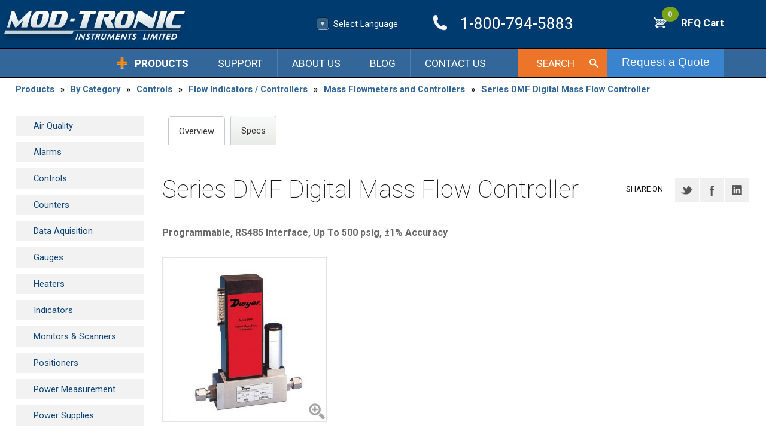

--- FILE ---
content_type: text/html; charset=UTF-8
request_url: https://mod-tronic.com/series-dmf-digital-mass-flow-controller.html
body_size: 10897
content:
<!DOCTYPE html PUBLIC "-//W3C//DTD XHTML 1.0 Transitional//EN"
    "http://www.w3.org/TR/xhtml1/DTD/xhtml1-transitional.dtd">

<html xmlns="http://www.w3.org/1999/xhtml" xml:lang="en" lang="en" />
<head>
<!-- Google Tag Manager -->
<script>(function(w,d,s,l,i){w[l]=w[l]||[];w[l].push({'gtm.start':
    new Date().getTime(),event:'gtm.js'});var f=d.getElementsByTagName(s)[0],
    j=d.createElement(s),dl=l!='dataLayer'?'&l='+l:'';j.async=true;j.src=
    'https://www.googletagmanager.com/gtm.js?id='+i+dl;f.parentNode.insertBefore(j,f);
    })(window,document,'script','dataLayer','GTM-WKXMQ7N7');</script>
<!-- End Google Tag Manager -->
    

<!--   <meta name="robots" content="noindex" />
  <meta name="googlebot" content="noindex" /> -->
  <title>Series DMF Digital Mass Flow Controller</title>
  <meta name="keywords" content="Series, DMF, Digital, Mass, Flow, Controller" />
  <meta name="description" content="Program, record, analyze, and control flow rates of various gases with Series DMF Digital Mass Flow Controller" />
  <meta http-equiv="Content-Type" content="text/html; charset=utf-8" />
  <meta name="viewport" content="width=device-width, initial-scale=1, maximum-scale=1" />
  <link href="https://fonts.googleapis.com/css?family=Roboto:400,300,400italic,300italic,500,500italic,700,700italic,900,900italic,100italic,100" rel="stylesheet" type="text/css" />
  <meta name="google-translate-customization" content="e2c74375dc530a75-3baad32d78c7aa87-g49a3526d01c16623-18" />
  <link rel="apple-touch-icon" sizes="57x57" href="/images/favicon/apple-icon-57x57.png" />
  <link rel="apple-touch-icon" sizes="60x60" href="/images/favicon/apple-icon-60x60.png" />
  <link rel="apple-touch-icon" sizes="72x72" href="/images/favicon/apple-icon-72x72.png" />
  <link rel="apple-touch-icon" sizes="76x76" href="/images/favicon/apple-icon-76x76.png" />
  <link rel="apple-touch-icon" sizes="114x114" href="/images/favicon/apple-icon-114x114.png" />
  <link rel="apple-touch-icon" sizes="120x120" href="/images/favicon/apple-icon-120x120.png" />
  <link rel="apple-touch-icon" sizes="144x144" href="/images/favicon/apple-icon-144x144.png" />
  <link rel="apple-touch-icon" sizes="152x152" href="/images/favicon/apple-icon-152x152.png" />
  <link rel="apple-touch-icon" sizes="180x180" href="/images/favicon/apple-icon-180x180.png" />
  <link rel="icon" type="image/png" sizes="192x192"  href="/images/favicon/android-icon-192x192.png" />
  <link rel="icon" type="image/png" sizes="32x32" href="/images/favicon/favicon-32x32.png" />
  <link rel="icon" type="image/png" sizes="96x96" href="/images/favicon/favicon-96x96.png" />
  <link rel="icon" type="image/png" sizes="16x16" href="/images/favicon/favicon-16x16.png" />
  <link rel="manifest" href="/images/favicon/manifest.json" />
  <meta name="msapplication-TileColor" content="#ffffff" />
  <meta name="msapplication-TileImage" content="/images/favicon/ms-icon-144x144.png" />
  <meta name="theme-color" content="#ffffff" />
  <link rel="canonical" href="https://mod-tronic.com/series-dmf-digital-mass-flow-controller.html" />
  <link rel="stylesheet" type="text/css" href="https://cdnjs.cloudflare.com/ajax/libs/fancybox/3.5.7/jquery.fancybox.min.css" />
  <link rel="stylesheet" type="text/css" href="/css/style.css?v=5" />
  <script type="text/javascript" src="/js/jquery.js"></script>
  <script type="text/javascript" src="https://cdnjs.cloudflare.com/ajax/libs/fancybox/3.5.7/jquery.fancybox.min.js"></script>
  <script type="text/javascript" src="/js/common.js" async></script>

  <script type="text/javascript" src="/js/lightbox.js" defer></script><script type="text/javascript" src="/js/lightbox.custom.js" defer></script><link rel="stylesheet" href="/css/lightbox.css" type="text/css"><script type="text/javascript" src="/js/products.js" defer></script><link href="/css/jqtransform.css" rel="stylesheet" type="text/css"><link rel="stylesheet" href="/css/quote.css" type="text/css"><script type="text/javascript" src="/js/ajax.form.js" defer></script><script type="text/javascript" src="/js/jquery.jqtransform.js" defer></script><link href="/css/jquery-filestyle.css" rel="stylesheet" type="text/css"><script type="text/javascript" src="/js/jquery.filestyle.js" defer></script><script src="https://www.google.com/recaptcha/api.js?onload=CaptchaCallback&render=explicit" async defer></script>
</head>

<body data-st="products-by-category" data-si="0">
<!-- Google Tag Manager (noscript) -->
<noscript><iframe src="https://www.googletagmanager.com/ns.html?id=GTM-WKXMQ7N7"
    height="0" width="0" style="display:none;visibility:hidden"></iframe></noscript>
<!-- End Google Tag Manager (noscript) -->
    
		<div id="quote-popup">
			<div class="quote-popup-wp">
				<div class="quote-lbl">Request a Quote</div>
				<div>
					<p>
						<font color="#FF0000">*</font> Required fields
					</p>
				</div>
				<div class="quote-close">
					<a href="#" title="Close">
						<img src="/images/close-btn.png" border="0" />
					</a>
				</div>
                <form id="quoteForm" class="jqtransform" action="/quote.html" method="post">
	                <div class="qf-item">
	                    <label>First Name&nbsp;<font color="#FF0000">*</font></label>
	                    <div class="qfi-input"><input type="text" name="q_f_name"></div>
	                    <br class="clear">
	                </div>
	                <div class="qf-item">
	                    <label>Last Name&nbsp;<font color="#FF0000">*</font></label>
	                    <div class="qfi-input"><input type="text" name="q_l_name"></div>
	                    <br class="clear">
	                </div>
	                <div class="qf-item">
	                    <label>Company&nbsp;<font color="#FF0000">*</font></label>
	                    <div class="qfi-input"><input type="text" name="q_company"></div>
	                    <br class="clear">
	                </div>
	                <div class="qf-item">
	                    <label>City</label>
	                    <div class="qfi-input"><input type="text" name="q_city"></div>
	                    <br class="clear">
	                </div>
	                <div class="qf-item">
	                    <label>State / Province (Two Letters Only)&nbsp;<font color="#FF0000">*</font></label>
	                    <div class="qfi-input"><input type="text" name="q_province" maxlength="2"></div>
	                    <br class="clear">
	                </div>
	             	<div class="qf-item">
	             		<label>Country&nbsp;<font color="#FF0000">*</font></label>
	             		<div class="qfi-select">
	             			<select name="q_country">
	             				<option value="0">Select one</option>
	             				<option value="Canada">Canada</option>
                        <option value="United States">United States</option><option value="Afghanistan">Afghanistan</option><option value="Albania">Albania</option><option value="Algeria">Algeria</option><option value="American Samoa">American Samoa</option><option value="Andorra">Andorra</option><option value="Angola">Angola</option><option value="Anguilla">Anguilla</option><option value="Antarctica">Antarctica</option><option value="Antigua and Barbuda">Antigua and Barbuda</option><option value="Argentina">Argentina</option><option value="Armenia">Armenia</option><option value="Aruba">Aruba</option><option value="Australia">Australia</option><option value="Austria">Austria</option><option value="Azerbaijan">Azerbaijan</option><option value="Bahamas">Bahamas</option><option value="Bahrain">Bahrain</option><option value="Bangladesh">Bangladesh</option><option value="Barbados">Barbados</option><option value="Belarus">Belarus</option><option value="Belgium">Belgium</option><option value="Belize">Belize</option><option value="Benin">Benin</option><option value="Bermuda">Bermuda</option><option value="Bhutan">Bhutan</option><option value="Bolivia">Bolivia</option><option value="Bosnia and Herzegovina">Bosnia and Herzegovina</option><option value="Botswana">Botswana</option><option value="Bouvet Island">Bouvet Island</option><option value="Brazil">Brazil</option><option value="British Indian Ocean Territory">British Indian Ocean Territory</option><option value="Brunei Darussalam">Brunei Darussalam</option><option value="Bulgaria">Bulgaria</option><option value="Burkina Faso">Burkina Faso</option><option value="Burundi">Burundi</option><option value="Cambodia">Cambodia</option><option value="Cameroon">Cameroon</option><option value="Canada">Canada</option><option value="Cape Verde">Cape Verde</option><option value="Cayman Islands">Cayman Islands</option><option value="Central African Republic">Central African Republic</option><option value="Chad">Chad</option><option value="Chile">Chile</option><option value="China">China</option><option value="Christmas Island">Christmas Island</option><option value="Cocos (Keeling) Islands">Cocos (Keeling) Islands</option><option value="Colombia">Colombia</option><option value="Comoros">Comoros</option><option value="Congo">Congo</option><option value="Cook Islands">Cook Islands</option><option value="Costa Rica">Costa Rica</option><option value="Croatia (Hrvatska)">Croatia (Hrvatska)</option><option value="Cuba">Cuba</option><option value="Cyprus">Cyprus</option><option value="Czech Republic">Czech Republic</option><option value="Denmark">Denmark</option><option value="Djibouti">Djibouti</option><option value="Dominica">Dominica</option><option value="Dominican Republic">Dominican Republic</option><option value="East Timor">East Timor</option><option value="Ecuador">Ecuador</option><option value="Egypt">Egypt</option><option value="El Salvador">El Salvador</option><option value="Equatorial Guinea">Equatorial Guinea</option><option value="Eritrea">Eritrea</option><option value="Estonia">Estonia</option><option value="Ethiopia">Ethiopia</option><option value="Falkland Islands (Malvinas)">Falkland Islands (Malvinas)</option><option value="Faroe Islands">Faroe Islands</option><option value="Fiji">Fiji</option><option value="Finland">Finland</option><option value="France">France</option><option value="France, Metropolitan">France, Metropolitan</option><option value="French Guiana">French Guiana</option><option value="French Polynesia">French Polynesia</option><option value="French Southern Territories">French Southern Territories</option><option value="Gabon">Gabon</option><option value="Gambia">Gambia</option><option value="Georgia">Georgia</option><option value="Germany">Germany</option><option value="Ghana">Ghana</option><option value="Gibraltar">Gibraltar</option><option value="Greece">Greece</option><option value="Greenland">Greenland</option><option value="Grenada">Grenada</option><option value="Guadeloupe">Guadeloupe</option><option value="Guam">Guam</option><option value="Guatemala">Guatemala</option><option value="Guernsey">Guernsey</option><option value="Guinea">Guinea</option><option value="Guinea-Bissau">Guinea-Bissau</option><option value="Guyana">Guyana</option><option value="Haiti">Haiti</option><option value="Heard and Mc Donald Islands">Heard and Mc Donald Islands</option><option value="Honduras">Honduras</option><option value="Hong Kong">Hong Kong</option><option value="Hungary">Hungary</option><option value="Iceland">Iceland</option><option value="India">India</option><option value="Indonesia">Indonesia</option><option value="Iran (Islamic Republic of)">Iran (Islamic Republic of)</option><option value="Iraq">Iraq</option><option value="Ireland">Ireland</option><option value="Isle of Man">Isle of Man</option><option value="Israel">Israel</option><option value="Italy">Italy</option><option value="Ivory Coast">Ivory Coast</option><option value="Jamaica">Jamaica</option><option value="Japan">Japan</option><option value="Jersey">Jersey</option><option value="Jordan">Jordan</option><option value="Kazakhstan">Kazakhstan</option><option value="Kenya">Kenya</option><option value="Kiribati">Kiribati</option><option value="Korea, Democratic People's Republic of">Korea, Democratic People's Republic of</option><option value="Korea, Republic of">Korea, Republic of</option><option value="Kosovo">Kosovo</option><option value="Kuwait">Kuwait</option><option value="Kyrgyzstan">Kyrgyzstan</option><option value="Lao People's Democratic Republic">Lao People's Democratic Republic</option><option value="Latvia">Latvia</option><option value="Lebanon">Lebanon</option><option value="Lesotho">Lesotho</option><option value="Liberia">Liberia</option><option value="Libyan Arab Jamahiriya">Libyan Arab Jamahiriya</option><option value="Liechtenstein">Liechtenstein</option><option value="Lithuania">Lithuania</option><option value="Luxembourg">Luxembourg</option><option value="Macau">Macau</option><option value="Macedonia">Macedonia</option><option value="Madagascar">Madagascar</option><option value="Malawi">Malawi</option><option value="Malaysia">Malaysia</option><option value="Maldives">Maldives</option><option value="Mali">Mali</option><option value="Malta">Malta</option><option value="Marshall Islands">Marshall Islands</option><option value="Martinique">Martinique</option><option value="Mauritania">Mauritania</option><option value="Mauritius">Mauritius</option><option value="Mayotte">Mayotte</option><option value="Mexico">Mexico</option><option value="Micronesia, Federated States of">Micronesia, Federated States of</option><option value="Moldova, Republic of">Moldova, Republic of</option><option value="Monaco">Monaco</option><option value="Mongolia">Mongolia</option><option value="Montenegro">Montenegro</option><option value="Montserrat">Montserrat</option><option value="Morocco">Morocco</option><option value="Mozambique">Mozambique</option><option value="Myanmar">Myanmar</option><option value="Namibia">Namibia</option><option value="Nauru">Nauru</option><option value="Nepal">Nepal</option><option value="Netherlands">Netherlands</option><option value="Netherlands Antilles">Netherlands Antilles</option><option value="New Caledonia">New Caledonia</option><option value="New Zealand">New Zealand</option><option value="Nicaragua">Nicaragua</option><option value="Niger">Niger</option><option value="Nigeria">Nigeria</option><option value="Niue">Niue</option><option value="Norfolk Island">Norfolk Island</option><option value="Northern Mariana Islands">Northern Mariana Islands</option><option value="Norway">Norway</option><option value="Oman">Oman</option><option value="Pakistan">Pakistan</option><option value="Palau">Palau</option><option value="Palestine">Palestine</option><option value="Panama">Panama</option><option value="Papua New Guinea">Papua New Guinea</option><option value="Paraguay">Paraguay</option><option value="Peru">Peru</option><option value="Philippines">Philippines</option><option value="Pitcairn">Pitcairn</option><option value="Poland">Poland</option><option value="Portugal">Portugal</option><option value="Puerto Rico">Puerto Rico</option><option value="Qatar">Qatar</option><option value="Reunion">Reunion</option><option value="Romania">Romania</option><option value="Russian Federation">Russian Federation</option><option value="Rwanda">Rwanda</option><option value="Saint Kitts and Nevis">Saint Kitts and Nevis</option><option value="Saint Lucia">Saint Lucia</option><option value="Saint Vincent and the Grenadines">Saint Vincent and the Grenadines</option><option value="Samoa">Samoa</option><option value="San Marino">San Marino</option><option value="Sao Tome and Principe">Sao Tome and Principe</option><option value="Saudi Arabia">Saudi Arabia</option><option value="Senegal">Senegal</option><option value="Serbia">Serbia</option><option value="Seychelles">Seychelles</option><option value="Sierra Leone">Sierra Leone</option><option value="Singapore">Singapore</option><option value="Slovakia">Slovakia</option><option value="Slovenia">Slovenia</option><option value="Solomon Islands">Solomon Islands</option><option value="Somalia">Somalia</option><option value="South Africa">South Africa</option><option value="South Georgia South Sandwich Islands">South Georgia South Sandwich Islands</option><option value="Spain">Spain</option><option value="Sri Lanka">Sri Lanka</option><option value="St. Helena">St. Helena</option><option value="St. Pierre and Miquelon">St. Pierre and Miquelon</option><option value="Sudan">Sudan</option><option value="Suriname">Suriname</option><option value="Svalbard and Jan Mayen Islands">Svalbard and Jan Mayen Islands</option><option value="Swaziland">Swaziland</option><option value="Sweden">Sweden</option><option value="Switzerland">Switzerland</option><option value="Syrian Arab Republic">Syrian Arab Republic</option><option value="Taiwan">Taiwan</option><option value="Tajikistan">Tajikistan</option><option value="Tanzania, United Republic of">Tanzania, United Republic of</option><option value="Thailand">Thailand</option><option value="Togo">Togo</option><option value="Tokelau">Tokelau</option><option value="Tonga">Tonga</option><option value="Trinidad and Tobago">Trinidad and Tobago</option><option value="Tunisia">Tunisia</option><option value="Turkey">Turkey</option><option value="Turkmenistan">Turkmenistan</option><option value="Turks and Caicos Islands">Turks and Caicos Islands</option><option value="Tuvalu">Tuvalu</option><option value="Uganda">Uganda</option><option value="Ukraine">Ukraine</option><option value="United Arab Emirates">United Arab Emirates</option><option value="United Kingdom">United Kingdom</option><option value="United States">United States</option><option value="United States minor outlying islands">United States minor outlying islands</option><option value="Uruguay">Uruguay</option><option value="Uzbekistan">Uzbekistan</option><option value="Vanuatu">Vanuatu</option><option value="Vatican City State">Vatican City State</option><option value="Venezuela">Venezuela</option><option value="Vietnam">Vietnam</option><option value="Virgin Islands (British)">Virgin Islands (British)</option><option value="Virgin Islands (U.S.)">Virgin Islands (U.S.)</option><option value="Wallis and Futuna Islands">Wallis and Futuna Islands</option><option value="Western Sahara">Western Sahara</option><option value="Yemen">Yemen</option><option value="Zaire">Zaire</option><option value="Zambia">Zambia</option><option value="Zimbabwe">Zimbabwe</option>
	             			</select>
	             		</div>
	             		<br class="clear" />
	             	</div>
	                <div class="qf-item">
	                    <label>Phone&nbsp;<font color="#FF0000">*</font></label>
	                    <div class="qfi-input"><input type="text" name="q_phone"></div>
	                    <br class="clear">
	                </div>
	                <div class="qf-item">
	                    <label>E-mail&nbsp;<font color="#FF0000">*</font></label>
	                    <div class="qfi-input"><input type="text" name="q_email"></div>
	                    <br class="clear">
	                </div>
	                <br class="clear">
					<table cellpadding="3" cellspacing="1" border="0" width="100%" class="qf-tbl">
						<tr>
							<td valign="middle" align="left" width="100%">
								<div class="qf-tbl-row">
									<div class="qf-tbl-col">
										<label>Part # (add/remove parts by clicking +/-)</label>
										<div><input type="text" class="qfi-part" name="q_part[]" /></div>
									</div>
									<div class="qf-tbl-col">
										<label>Quantity</label>
										<div class="qf-tbl-act-wp">
											<div class="qfi-qty"><input type="text" name="q_qty[]" /></div>
											<div class="qf-tbl-act">
												<a href="#" class="ds-add"><img src="/images/plus.gif" border="0" /></a>
												<a href="#"><img src="/images/minus-disabled.gif" border="0" /></a>
											</div>
										</div>
									</div>
								</div>
							</td>
						</tr>
					</table>
				    <div class="qf-pdf">
                    	<label>Upload Word, PDF, Power Point file or image:</label>
                    	<div><input type="file" name="q_pdf" class="fupd"></div>
                    </div>
	                <div class="qf-subtitle">Message / Order details:</div>
	                <div class="qf-area-wp"><textarea class="qf-area" name="q_message"></textarea></div>
	                <div class="qf-captcha">
	                    <div class="g-recaptcha"></div>
		                <div class="qf-button" align="right">
		                	<input type="image" src="/images/quote-btn.jpg">
		                </div>
	                </div>
	                <div id="quote-loading">Sending...</div>
	                <br class="clear" />
	                <div id="quote-message"></div>
                </form>
			</div>
		</div>

<div class="wp ma">
	<div class="wp-inner">
		<div class="header">
			<div class="wp-cnt ma">
				<div class="logo">
					<a href="/" title="Mod Tronic Instruments Ltd.">
						<img src="/images/logo.jpg" border="0" alt="Mod Tronic Instruments Ltd." title="Mod Tronic Instruments Ltd." />
					</a>
				</div>
				<div class="mobile-menu-wrapper">
					<input class="mobile-menu-state" id="mobile-menu-state" type="checkbox">
					<label class="mobile-menu-trigger" for="mobile-menu-state">
						<span></span>
					</label>
					<div class="mobile-menu">
						<p><a href="/products-by-category.html" title="Products">Products</a></p>
						<p><a href="/technical-support.html" title="Support">Support</a></p>
						<p><a href="/profile.html" title="About Us">About Us</a></p>
						<p><a href="/blog.html" title="Blog">Blog</a></p>
						<p><a href="/contact.html" title="Contact Us">Contact Us</a></p>
						<p><a class="mobile-inquire" href="#quote-popup-cont" data-fancybox="" title="Inquire">Inquire</a></p>
						<div class="mobile-search">
							<form action="/search.html" method="post">
								<input class="search-input" type="text" name="s_criteria" placeholder="Enter Product Name, Number or Keyword">
								<button title="Search"><img src="/images/icons/search.png" alt="Search"></button>
							</form>
						</div>
					</div>
				</div>
				<div class="cart">
					<a href="/inquire.html" title="RFQ Cart">RFQ Cart<span>0</span></a>
				</div>
				<div class="header-phone">1-800-794-5883</div>
			    <div class="translate">
			    	<div class="t-fake">
		            	<div class="t-icon"><img id="gt" src="/images/translate.png" border="0" alt="Translate Mod Tronic Instruments Ltd." title="Translate Mod Tronic Instruments Ltd." /></div>
		            	<div class="t-lbl"> Select Language</div>
	            	</div>
					<div id="google_translate_element" class="t-wp"></div>
					<script type="text/javascript">
						function googleTranslateElementInit(){
						  new google.translate.TranslateElement({pageLanguage: 'en', layout: google.translate.TranslateElement.InlineLayout.SIMPLE}, 'google_translate_element');
						}
					</script>
					<script type="text/javascript" src="//translate.google.com/translate_a/element.js?cb=googleTranslateElementInit" defer></script>
			    </div>
			    <br class="clear" />
		    </div>
		</div>
		<div class="subheader">
			<div class="wp-cnt ma">
				<div class="quote">
					<a href="#" class="quote-link" title="Request a Quote">Request a Quote</a>
				</div>
				<div class="search">
					<a href="#" class="search-trigger">Search</a>
					<div class="search-form">
						<form method="post" action="/search.html">
							<div class="search-type">
								<label>Search By:</label>
								<input type="radio" name="s-type" value="Part Number" checked="checked" />&nbsp;Part Number
								<input type="radio" name="s-type" value="Keyword" />&nbsp;Keyword								
							</div>
							<div class="search-wp">
								<input type="text" name="s-value" class="s-input" placeholder="Enter Part Number" />
								<input type="submit" class="s-submit" value="Search" />
							</div>
						</form>
					</div>
				</div>
				<div class="top-menu">
					<div class="tm-main tm-itemS">
						<a class="tm-link" href="/products-by-category.html" title="Products">Products</a>
					</div>
					<div class="tm-sep"></div>
					<div class="tm-main tm-item">
						<a class="tm-link" href="/technical-support.html" title="Support">Support</a>
					</div>
					<div class="tm-sep"></div>
					<div class="tm-main tm-item">
						<a class="tm-link" href="/profile.html" title="About Us">About Us</a>
					</div>
					<div class="tm-sep"></div>
					<div class="tm-main tm-item">
						<a class="tm-link" href="/blog.html" title="Blog">Blog</a>
					</div>
					<div class="tm-sep"></div>
					<div class="tm-main tm-item">
						<a class="tm-link" href="/contact.html" title="Contact Us">Contact Us</a>
					</div>
					<div class="tm-sep-last"></div>
				</div>
				<br class="clear" />
			</div>
		</div>
		<div class="content">
				<div class="wp-cnt ma">
		<div class="nav"><a href="/products-by-category.html" title="Products">Products</a><span>&raquo;</span><a href="/products-by-category.html" title="Products By Category">By Category</a><span>&raquo;</span><a href="/controls.html" title="Controls">Controls</a><span>&raquo;</span><a href="/flow-indicators-controllers.html">Flow Indicators / Controllers</a><span>&raquo;</span><a href="/mass-flowmeters-and-controllers.html">Mass Flowmeters and Controllers</a><span>&raquo;</span><a href="/series-dmf-digital-mass-flow-controller.html">Series DMF Digital Mass Flow Controller</a></div>
	</div>
		<div class="wp-cnt ma">
		<div class="content-wp">    
   		<div class="left-menu" align="left"> 			
   			<span class="left-menu-popup-trigger" data-fancybox href="#leftMenuCont" title="Select category">Select category</span><div class="left-menu-desk"><div class="lm-main"><a href="/air-quality.html">Air Quality</a></div><div class="submenu submenu-hidden"><div class="lm-sub"><a href="/air-quality-transmitters.html">Transmitters</a></div></div><div class="lm-main"><a href="/alarms.html">Alarms</a></div><div class="submenu submenu-hidden"><div class="lm-sub"><a href="/analog-meter-relay-1032.html">Analog Panel Meters</a></div><div class="lm-sub"><a href="/signal-alarm-trips.html">Signal Alarm Trips</a></div><div class="lm-sub"><a href="/temperature-process-controls-1042.html">Temperature / Process Controls</a></div><div class="lm-sub"><a href="/temperature-switches-1296.html">Temperature Switches</a></div></div><div class="lm-main"><a href="/controls.html">Controls</a></div><div class="submenu submenu-hidden"><div class="lm-sub"><a href="/analog-meter-relay-1033.html">Analog Panel Meters</a></div><div class="lm-sub"><a href="/flow-indicators-controllers.html">Flow Indicators / Controllers</a></div><div class="submenu submenu-level-2"><div class="lm-sub"><a href="/digital-flow-indicators-controllers.html">Digital Flow Indicators / Controllers</a></div><div class="lm-sub"><a href="/mass-flowmeters-and-controllers.html">Mass Flowmeters and Controllers</a></div></div><div class="lm-sub"><a href="/intrinsically-safe-barriers-1224.html">Intrinsically Safe Barriers</a></div><div class="lm-sub"><a href="/temperature-process-controls.html">Temperature / Process Controls</a></div><div class="lm-sub"><a href="/temperature-process-monitors-28-85-1586.html">Temperature / Process Monitors</a></div><div class="lm-sub"><a href="/temperature-switches.html">Temperature Switches</a></div><div class="lm-sub"><a href="/thermostats-253-1598.html">Thermostats</a></div></div><div class="lm-main"><a href="/counters.html">Counters</a></div><div class="submenu submenu-hidden"><div class="lm-sub"><a href="/counters-frequency-totalizer-generator.html">Counters</a></div></div><div class="lm-main"><a href="/data-aquisition.html">Data Aquisition</a></div><div class="submenu submenu-hidden"><div class="lm-sub"><a href="/data-loggers.html">Data Acquisiton/Recorders</a></div></div><div class="lm-main"><a href="/gauges-735.html">Gauges</a></div><div class="submenu submenu-hidden"><div class="lm-sub"><a href="/pressure-gauges.html">Pressure Gauges</a></div><div class="lm-sub"><a href="/tachometer-speed-instruments-1119.html">Tachometer/ Speed Instruments</a></div></div><div class="lm-main"><a href="/heaters.html">Heaters</a></div><div class="submenu submenu-hidden"><div class="lm-sub"><a href="/flexible-heater-types.html">Flexible Heaters</a></div></div><div class="lm-main"><a href="/indicators.html">Indicators</a></div><div class="submenu submenu-hidden"><div class="lm-sub"><a href="/analog-panel-meters.html">Analog Panel Meters</a></div><div class="lm-sub"><a href="/digital-panel-meters-1007.html">Digital Panel Meters</a></div><div class="lm-sub"><a href="/tachometer-speed-instruments-1118.html">Tachometer/ Speed Instruments</a></div><div class="lm-sub"><a href="/digital-temperature-process-indicators.html">Temperature/Process Indicators</a></div></div><div class="lm-main"><a href="/monitors-scanners.html">Monitors & Scanners</a></div><div class="submenu submenu-hidden"><div class="lm-sub"><a href="/tachometer-speed-instruments-654.html">Tachometer/ Speed Instruments</a></div><div class="lm-sub"><a href="/temperature-process-monitors-28-85.html">Temperature / Process Monitors </a></div></div><div class="lm-main"><a href="/positioners.html">Positioners</a></div><div class="submenu submenu-hidden"><div class="lm-sub"><a href="/angular-position-transmitters.html">Rotary Position Transducers</a></div></div><div class="lm-main"><a href="/power-measurement.html">Power Measurement</a></div><div class="submenu submenu-hidden"><div class="lm-sub"><a href="/current-transformers-58-509-936.html">Current Transformers</a></div><div class="lm-sub"><a href="/power-energy-meters.html">Energy & Power Meters</a></div><div class="lm-sub"><a href="/frequency-transducers-944.html">Frequency Transducers</a></div><div class="lm-sub"><a href="/phase-angle-transducers-543-948.html">Phase Angle Transducers</a></div><div class="lm-sub"><a href="/power-transducers-495-762.html">Power Transducers</a></div><div class="lm-sub"><a href="/programmable-multi-transducers-548-952.html">Programmable Multi-Transducers</a></div><div class="lm-sub"><a href="/voltage-transducers-487-929.html">Voltage Transmitters</a></div></div><div class="lm-main"><a href="/power-supplies.html">Power Supplies</a></div><div class="submenu submenu-hidden"><div class="lm-sub"><a href="/power-supplies-1194.html">Power Supplies </a></div></div><div class="lm-main"><a href="/recorders-13.html">Recorders</a></div><div class="submenu submenu-hidden"><div class="lm-sub"><a href="/paper-chart-recorders.html">Paper Chart Recorders</a></div><div class="lm-sub"><a href="/video-graphic-recorders-1203.html">Video-graphic Recorders</a></div></div><div class="lm-main"><a href="/relays.html">Relays</a></div><div class="submenu submenu-hidden"><div class="lm-sub"><a href="/solid-state-relays-1192.html">Solid State Relays</a></div></div><div class="lm-main"><a href="/sensors.html">Sensors</a></div><div class="submenu submenu-hidden"><div class="lm-sub"><a href="/current-sensors-transducers.html">Current Sensors/Transducers</a></div><div class="lm-sub"><a href="/flow-sensors.html">Flow Sensors</a></div><div class="lm-sub"><a href="/humidity-sensors.html">Humidity Sensors/Transmitters</a></div><div class="lm-sub"><a href="/infrared-temperature-sensors-983.html">Infrared Temperature Sensors</a></div><div class="lm-sub"><a href="/angular-position-transmitters-1553.html">Position Transducers</a></div><div class="lm-sub"><a href="/speed-sensors.html">Speed Sensors</a></div><div class="lm-sub"><a href="/temperature-sensors.html">Temperature Sensors</a></div></div><div class="lm-main"><a href="/signal-conditioners.html">Signal Conditioners</a></div><div class="submenu submenu-hidden"><div class="lm-sub"><a href="/analog-input-signal-conditioners-isolators.html">Analog Input Signal Conditioners & Isolators</a></div><div class="lm-sub"><a href="/current-sensors-transducers-49.html">Current Sensors/Transducers</a></div><div class="lm-sub"><a href="/current-transformers-58-509.html">Current Transformers</a></div><div class="lm-sub"><a href="/digital-pressure-transmitters.html">Digital Pressure Transmitters</a></div><div class="lm-sub"><a href="/frequency-transducers.html">Frequency Transducers</a></div><div class="lm-sub"><a href="/humidity-sensors-1694.html">Humidity Sensors/Transmitters</a></div><div class="lm-sub"><a href="/phase-angle-transducers-543.html">Phase Angle Transducers</a></div><div class="lm-sub"><a href="/angular-position-transmitters-1703.html">Position Transducers</a></div><div class="lm-sub"><a href="/power-transducers-495.html">Power Transducers</a></div><div class="lm-sub"><a href="/programmable-multi-transducers-548.html">Programmable Multi-Transducers</a></div><div class="lm-sub"><a href="/signal-alarm-trips-779.html">Signal Alarm Trips</a></div><div class="lm-sub"><a href="/math-modules-1715.html">Square Root Extractor</a></div><div class="lm-sub"><a href="/voltage-transducers-487.html">Voltage Transmitters</a></div></div><div class="lm-main"><a href="/slip-rings.html">Slip Rings</a></div><div class="submenu submenu-hidden"><div class="lm-sub"><a href="/rotating-electrical-connectors-1680.html">Rotating Electrical Connectors</a></div></div><div class="lm-main"><a href="/switches.html">Switches</a></div><div class="submenu submenu-hidden"><div class="lm-sub"><a href="/current-switches-67-1098.html">Current Sensors/Transducers</a></div><div class="lm-sub"><a href="/digital-pressure-switches-1230.html">Digital Pressure Switches</a></div><div class="lm-sub"><a href="/flow-switches.html">Flow Switches</a></div><div class="lm-sub"><a href="/humidity-switch.html">Humidity Switches</a></div><div class="lm-sub"><a href="/differential-pressure-switches.html">Pressure Switches</a></div><div class="lm-sub"><a href="/signal-alarm-switches.html">Signal Alarm Switches</a></div><div class="lm-sub"><a href="/speed-switches-72.html">Speed Switches</a></div><div class="lm-sub"><a href="/temperature-switches-29.html">Temperature Switches</a></div><div class="lm-sub"><a href="/thermostats-253.html">Thermostats</a></div><div class="lm-sub"><a href="/vibration-switch.html">Vibration Switches</a></div></div><div class="lm-main"><a href="/tachometers.html">Tachometers</a></div><div class="submenu submenu-hidden"><div class="lm-sub"><a href="/tachometer-speed-instruments-918.html">Tachometer/ Speed Instruments</a></div></div><div class="lm-main"><a href="/timers.html">Timers</a></div><div class="submenu submenu-hidden"><div class="lm-sub"><a href="/digital-timers2.html">Digital Timers</a></div></div><div class="lm-main"><a href="/transmitters.html">Transmitters</a></div><div class="submenu submenu-hidden"><div class="lm-sub"><a href="/air-velocity-transmitters-1413.html">Air Velocity Transmitters</a></div><div class="lm-sub"><a href="/analog-signal-transmiiters-1681.html">Analog Signal Transmiiters</a></div><div class="lm-sub"><a href="/current-transducers-1501.html">Current Transmitters</a></div><div class="lm-sub"><a href="/flow-transmitters.html">Flow Transmitters</a></div><div class="lm-sub"><a href="/humidity-transmitters-79.html">Humidity Transmitters</a></div><div class="lm-sub"><a href="/submersible-level-transmitter.html">Level Transmitters</a></div><div class="lm-sub"><a href="/angular-position-transmitters-1432.html">Position Transmittters</a></div><div class="lm-sub"><a href="/power-transducers-495-1541.html">Power Measurement Transmitters</a></div><div class="lm-sub"><a href="/pressure-transmitters.html">Pressure Transmitters</a></div><div class="lm-sub"><a href="/speed-transmitters-616.html">Speed Transmitters</a></div><div class="lm-sub"><a href="/math-modules-1497.html">Square Root Extractor Transmitter</a></div><div class="lm-sub"><a href="/temperature-transmitters-65.html">Temperature Transmitters</a></div><div class="lm-sub"><a href="/vibration-transmitter.html">Vibration Transmitters</a></div><div class="lm-sub"><a href="/voltage-transducers-487-1804.html">Voltage Transmitters</a></div></div></div><div class="left-menu-cont" id="leftMenuCont"><div class="left-menu-wp"><div class="lm-main"><a href="/air-quality.html">Air Quality</a></div><div class="submenu submenu-hidden"><div class="lm-sub"><a href="/air-quality-transmitters.html">Transmitters</a></div></div><div class="lm-main"><a href="/alarms.html">Alarms</a></div><div class="submenu submenu-hidden"><div class="lm-sub"><a href="/analog-meter-relay-1032.html">Analog Panel Meters</a></div><div class="lm-sub"><a href="/signal-alarm-trips.html">Signal Alarm Trips</a></div><div class="lm-sub"><a href="/temperature-process-controls-1042.html">Temperature / Process Controls</a></div><div class="lm-sub"><a href="/temperature-switches-1296.html">Temperature Switches</a></div></div><div class="lm-main"><a href="/controls.html">Controls</a></div><div class="submenu submenu-hidden"><div class="lm-sub"><a href="/analog-meter-relay-1033.html">Analog Panel Meters</a></div><div class="lm-sub"><a href="/flow-indicators-controllers.html">Flow Indicators / Controllers</a></div><div class="submenu submenu-level-2"><div class="lm-sub"><a href="/digital-flow-indicators-controllers.html">Digital Flow Indicators / Controllers</a></div><div class="lm-sub"><a href="/mass-flowmeters-and-controllers.html">Mass Flowmeters and Controllers</a></div></div><div class="lm-sub"><a href="/intrinsically-safe-barriers-1224.html">Intrinsically Safe Barriers</a></div><div class="lm-sub"><a href="/temperature-process-controls.html">Temperature / Process Controls</a></div><div class="lm-sub"><a href="/temperature-process-monitors-28-85-1586.html">Temperature / Process Monitors</a></div><div class="lm-sub"><a href="/temperature-switches.html">Temperature Switches</a></div><div class="lm-sub"><a href="/thermostats-253-1598.html">Thermostats</a></div></div><div class="lm-main"><a href="/counters.html">Counters</a></div><div class="submenu submenu-hidden"><div class="lm-sub"><a href="/counters-frequency-totalizer-generator.html">Counters</a></div></div><div class="lm-main"><a href="/data-aquisition.html">Data Aquisition</a></div><div class="submenu submenu-hidden"><div class="lm-sub"><a href="/data-loggers.html">Data Acquisiton/Recorders</a></div></div><div class="lm-main"><a href="/gauges-735.html">Gauges</a></div><div class="submenu submenu-hidden"><div class="lm-sub"><a href="/pressure-gauges.html">Pressure Gauges</a></div><div class="lm-sub"><a href="/tachometer-speed-instruments-1119.html">Tachometer/ Speed Instruments</a></div></div><div class="lm-main"><a href="/heaters.html">Heaters</a></div><div class="submenu submenu-hidden"><div class="lm-sub"><a href="/flexible-heater-types.html">Flexible Heaters</a></div></div><div class="lm-main"><a href="/indicators.html">Indicators</a></div><div class="submenu submenu-hidden"><div class="lm-sub"><a href="/analog-panel-meters.html">Analog Panel Meters</a></div><div class="lm-sub"><a href="/digital-panel-meters-1007.html">Digital Panel Meters</a></div><div class="lm-sub"><a href="/tachometer-speed-instruments-1118.html">Tachometer/ Speed Instruments</a></div><div class="lm-sub"><a href="/digital-temperature-process-indicators.html">Temperature/Process Indicators</a></div></div><div class="lm-main"><a href="/monitors-scanners.html">Monitors & Scanners</a></div><div class="submenu submenu-hidden"><div class="lm-sub"><a href="/tachometer-speed-instruments-654.html">Tachometer/ Speed Instruments</a></div><div class="lm-sub"><a href="/temperature-process-monitors-28-85.html">Temperature / Process Monitors </a></div></div><div class="lm-main"><a href="/positioners.html">Positioners</a></div><div class="submenu submenu-hidden"><div class="lm-sub"><a href="/angular-position-transmitters.html">Rotary Position Transducers</a></div></div><div class="lm-main"><a href="/power-measurement.html">Power Measurement</a></div><div class="submenu submenu-hidden"><div class="lm-sub"><a href="/current-transformers-58-509-936.html">Current Transformers</a></div><div class="lm-sub"><a href="/power-energy-meters.html">Energy & Power Meters</a></div><div class="lm-sub"><a href="/frequency-transducers-944.html">Frequency Transducers</a></div><div class="lm-sub"><a href="/phase-angle-transducers-543-948.html">Phase Angle Transducers</a></div><div class="lm-sub"><a href="/power-transducers-495-762.html">Power Transducers</a></div><div class="lm-sub"><a href="/programmable-multi-transducers-548-952.html">Programmable Multi-Transducers</a></div><div class="lm-sub"><a href="/voltage-transducers-487-929.html">Voltage Transmitters</a></div></div><div class="lm-main"><a href="/power-supplies.html">Power Supplies</a></div><div class="submenu submenu-hidden"><div class="lm-sub"><a href="/power-supplies-1194.html">Power Supplies </a></div></div><div class="lm-main"><a href="/recorders-13.html">Recorders</a></div><div class="submenu submenu-hidden"><div class="lm-sub"><a href="/paper-chart-recorders.html">Paper Chart Recorders</a></div><div class="lm-sub"><a href="/video-graphic-recorders-1203.html">Video-graphic Recorders</a></div></div><div class="lm-main"><a href="/relays.html">Relays</a></div><div class="submenu submenu-hidden"><div class="lm-sub"><a href="/solid-state-relays-1192.html">Solid State Relays</a></div></div><div class="lm-main"><a href="/sensors.html">Sensors</a></div><div class="submenu submenu-hidden"><div class="lm-sub"><a href="/current-sensors-transducers.html">Current Sensors/Transducers</a></div><div class="lm-sub"><a href="/flow-sensors.html">Flow Sensors</a></div><div class="lm-sub"><a href="/humidity-sensors.html">Humidity Sensors/Transmitters</a></div><div class="lm-sub"><a href="/infrared-temperature-sensors-983.html">Infrared Temperature Sensors</a></div><div class="lm-sub"><a href="/angular-position-transmitters-1553.html">Position Transducers</a></div><div class="lm-sub"><a href="/speed-sensors.html">Speed Sensors</a></div><div class="lm-sub"><a href="/temperature-sensors.html">Temperature Sensors</a></div></div><div class="lm-main"><a href="/signal-conditioners.html">Signal Conditioners</a></div><div class="submenu submenu-hidden"><div class="lm-sub"><a href="/analog-input-signal-conditioners-isolators.html">Analog Input Signal Conditioners & Isolators</a></div><div class="lm-sub"><a href="/current-sensors-transducers-49.html">Current Sensors/Transducers</a></div><div class="lm-sub"><a href="/current-transformers-58-509.html">Current Transformers</a></div><div class="lm-sub"><a href="/digital-pressure-transmitters.html">Digital Pressure Transmitters</a></div><div class="lm-sub"><a href="/frequency-transducers.html">Frequency Transducers</a></div><div class="lm-sub"><a href="/humidity-sensors-1694.html">Humidity Sensors/Transmitters</a></div><div class="lm-sub"><a href="/phase-angle-transducers-543.html">Phase Angle Transducers</a></div><div class="lm-sub"><a href="/angular-position-transmitters-1703.html">Position Transducers</a></div><div class="lm-sub"><a href="/power-transducers-495.html">Power Transducers</a></div><div class="lm-sub"><a href="/programmable-multi-transducers-548.html">Programmable Multi-Transducers</a></div><div class="lm-sub"><a href="/signal-alarm-trips-779.html">Signal Alarm Trips</a></div><div class="lm-sub"><a href="/math-modules-1715.html">Square Root Extractor</a></div><div class="lm-sub"><a href="/voltage-transducers-487.html">Voltage Transmitters</a></div></div><div class="lm-main"><a href="/slip-rings.html">Slip Rings</a></div><div class="submenu submenu-hidden"><div class="lm-sub"><a href="/rotating-electrical-connectors-1680.html">Rotating Electrical Connectors</a></div></div><div class="lm-main"><a href="/switches.html">Switches</a></div><div class="submenu submenu-hidden"><div class="lm-sub"><a href="/current-switches-67-1098.html">Current Sensors/Transducers</a></div><div class="lm-sub"><a href="/digital-pressure-switches-1230.html">Digital Pressure Switches</a></div><div class="lm-sub"><a href="/flow-switches.html">Flow Switches</a></div><div class="lm-sub"><a href="/humidity-switch.html">Humidity Switches</a></div><div class="lm-sub"><a href="/differential-pressure-switches.html">Pressure Switches</a></div><div class="lm-sub"><a href="/signal-alarm-switches.html">Signal Alarm Switches</a></div><div class="lm-sub"><a href="/speed-switches-72.html">Speed Switches</a></div><div class="lm-sub"><a href="/temperature-switches-29.html">Temperature Switches</a></div><div class="lm-sub"><a href="/thermostats-253.html">Thermostats</a></div><div class="lm-sub"><a href="/vibration-switch.html">Vibration Switches</a></div></div><div class="lm-main"><a href="/tachometers.html">Tachometers</a></div><div class="submenu submenu-hidden"><div class="lm-sub"><a href="/tachometer-speed-instruments-918.html">Tachometer/ Speed Instruments</a></div></div><div class="lm-main"><a href="/timers.html">Timers</a></div><div class="submenu submenu-hidden"><div class="lm-sub"><a href="/digital-timers2.html">Digital Timers</a></div></div><div class="lm-main"><a href="/transmitters.html">Transmitters</a></div><div class="submenu submenu-hidden"><div class="lm-sub"><a href="/air-velocity-transmitters-1413.html">Air Velocity Transmitters</a></div><div class="lm-sub"><a href="/analog-signal-transmiiters-1681.html">Analog Signal Transmiiters</a></div><div class="lm-sub"><a href="/current-transducers-1501.html">Current Transmitters</a></div><div class="lm-sub"><a href="/flow-transmitters.html">Flow Transmitters</a></div><div class="lm-sub"><a href="/humidity-transmitters-79.html">Humidity Transmitters</a></div><div class="lm-sub"><a href="/submersible-level-transmitter.html">Level Transmitters</a></div><div class="lm-sub"><a href="/angular-position-transmitters-1432.html">Position Transmittters</a></div><div class="lm-sub"><a href="/power-transducers-495-1541.html">Power Measurement Transmitters</a></div><div class="lm-sub"><a href="/pressure-transmitters.html">Pressure Transmitters</a></div><div class="lm-sub"><a href="/speed-transmitters-616.html">Speed Transmitters</a></div><div class="lm-sub"><a href="/math-modules-1497.html">Square Root Extractor Transmitter</a></div><div class="lm-sub"><a href="/temperature-transmitters-65.html">Temperature Transmitters</a></div><div class="lm-sub"><a href="/vibration-transmitter.html">Vibration Transmitters</a></div><div class="lm-sub"><a href="/voltage-transducers-487-1804.html">Voltage Transmitters</a></div></div></div></div>
   		</div>
    	<div class="products" align="left">
    		    <div class="tabs-products" data-rel="723">
    	<a class="ta-itemS" href="#" title="Overview" data-rel="overview">Overview</a>     	   	
    	<a class="ta-item" href="#" title="Specs" data-rel="specs">Specs</a>     	  	
    </div>    			
    		<div class="products-socials">
    			<label>Share on </label>
   			    <ul>
					<li class="twitter">
						<a href="http://www.twitter.com/share?text=Series+DMF+Digital+Mass+Flow+Controller&url=http%3A%2F%2Fmod-tronic.com%2Fseries-dmf-digital-mass-flow-controller.html" target="_blank">Twitter</a>
					</li>
					<li class="facebook">
						<a href="http://www.facebook.com/sharer.php?u=http%3A%2F%2Fmod-tronic.com%2Fseries-dmf-digital-mass-flow-controller.html" target="_blank">Facebook</a>
					</li>
					<li class="linkedin">
						<a href="http://www.linkedin.com/shareArticle?mini=true&url=http%3A%2F%2Fmod-tronic.com%2Fseries-dmf-digital-mass-flow-controller.html&title=Series+DMF+Digital+Mass+Flow+Controller" target="_blank">LinkedIN</a>
					</li>														
				</ul>	
    		</div>
	    	<h1 class="products-ttl">Series DMF Digital Mass Flow Controller</h1>
    		<br class="clear" />
    		<div class="products-header"><p><span style="color:#696969"><span style="font-size:16px"><strong>Programmable, RS485 Interface, Up To 500 psig, &plusmn;1% Accuracy</strong></span></span></p>
</div>

<div class="product-res"><div class="products-imgs"><div class="products-imgs-wp lightbox">	<div class="p-img-main p-img" data-src="/images/products/series-dmf-digital-mass-flow-controller.jpg">
		<a href="#" title="Series DMF Digital Mass Flow Controller">
		    <span class="pth-img">      		
		        <span><img src="/images/products/thumb-big/series-dmf-digital-mass-flow-controller.jpg" border="0" alt="Series DMF Digital Mass Flow Controller" title="Series DMF Digital Mass Flow Controller" /></span>
		    </span>					
			<span class="enlarge"></span>
		</a>
	</div>
</div></div><div class="products-imgs-txt"><p><span style="font-size:14px">Program, record, analyze, and control flow rates of various gases with <strong>Series DMF</strong> Digital Mass Flow Controller. Controllers are designed with straight tube sensors with restrictor flow elements to ensure laminar gas flow for accurate and repeatable results. Series DMF are unaffected by temperature and pressure variations. Controllers can be programmed for various control functions including flow set point, totalizer, stop totalizer, totalize from preset flow, stop and preset total, auto zero, and more. Auto zero feature utilizes an automatic balancing circuit that virtually eliminates drift of zero and span. In addition, Series DMF controllers have two dry contact closures to operate pumps, valves, or other process equipment.</span></p>

<p><span style="font-size:14px">The <strong>Series DMF</strong> features an auto tune function to optimize control response for a specific gas under actual process conditions. Self diagnostic tests are run at power up to ensure the controller is in optimum working condition. Calibration information for up to 10 gases and conversion factors for up to 256 different gases are stored in memory. High and low gas flow alarm limits are programmed via RS-485 interface. Software supports programmable flow modes, allowing execution of custom programming of up to ten steps.</span></p>
<div class="data-files"><a class="data-pdf" href="/files/products/series-dmf-digital-mass-flow-controller.pdf" target="_blank">Series DMF Digital Mass Flow Controller</a><br class="clear" /></div></div><br class="clear" /><div class="select-model-lbl" id="model-lbl">Select & Configure Model</div>			<div class="product-table-top-scrollbar">
				<div class="ptt-thumb"></div>
			</div>
			<div class="product-table">
				<table cellspacing="1">
					<tr>
						<td class="td-header tdh-lbl" valign="top">Base Model #</td><td valign="top" class="td-header tdh-lbl" align="center">Description</td><td valign="top" class="td-header tdh-lbl" align="center">Normally<br>In Stock</td><td class="td-header">Configure Part #</td>
					</tr>
					<tr>
						<td class="td-header model-filter" align="center"><select><option value="0">Filter</option><option value="#">DMF-41402</option><option value="#">DMF-41403</option><option value="#">DMF-41404</option><option value="#">DMF-41405</option><option value="#">DMF-41406</option><option value="#">DMF-41407</option><option value="#">DMF-41408</option><option value="#">DMF-41409</option><option value="#">DMF-41411</option><option value="#">DMF-41431</option><option value="#">DMF-41433</option><option value="#">DMF-41842</option></select></td><td class="td-header model-filter" align="center"><select><option value="0">Filter</option><option value="#">Digital mass flow controller, range 0-20 sccm. Specified flow range is for an equivalent flow of nitrogen at 70°F (21°C) @ 760 mm Hg.</option><option value="#">Digital mass flow controller, range 0-50 sccm. Specified flow range is for an equivalent flow of nitrogen at 70°F (21°C) @ 760 mm Hg.</option><option value="#">Digital mass flow controller, range 0-100 sccm. Specified flow range is for an equivalent flow of nitrogen at 70°F (21°C) @ 760 mm Hg.</option><option value="#">Digital mass flow controller, range 0-200 sccm. Specified flow range is for an equivalent flow of nitrogen at 70°F (21°C) @ 760 mm Hg.</option><option value="#">Digital mass flow controller, range 0-500 sccm. Specified flow range is for an equivalent flow of nitrogen at 70°F (21°C) @ 760 mm Hg.</option><option value="#">Digital mass flow controller, range 0-1 LPM. Specified flow range is for an equivalent flow of nitrogen at 70°F (21°C) @ 760 mm Hg.</option><option value="#">Digital mass flow controller, range 0-2 LPM. Specified flow range is for an equivalent flow of nitrogen at 70°F (21°C) @ 760 mm Hg.</option><option value="#">Digital mass flow controller, range 0-5 LPM. Specified flow range is for an equivalent flow of nitrogen at 70°F (21°C) @ 760 mm Hg.</option><option value="#">Digital mass flow controller, range 0-15 LPM. Specified flow range is for an equivalent flow of nitrogen at 70°F (21°C) @ 760 mm Hg.</option><option value="#">Digital mass flow controller, range 0-30 LPM. Specified flow range is for an equivalent flow of nitrogen at 70°F (21°C) @ 760 mm Hg.</option><option value="#">Digital mass flow controller, range 0-50 LPM. Specified flow range is for an equivalent flow of nitrogen at 70°F (21°C) @ 760 mm Hg.</option><option value="#">Digital mass flow controller, range 0-100 LPM. Specified flow range is for an equivalent flow of nitrogen at 70°F (21°C) @ 760 mm Hg.</option></select></td><td class="td-header model-filter" align="center"><select><option value="0">Filter</option><option value="#">Inquire</option></select></td><td class="td-header">&nbsp;</td>
					</tr>
					<tr class="model-row"><td valign="top" align="left" class="models-num">DMF-41402</td><td valign="top" align="center">Digital mass flow controller, range 0-20 sccm. Specified flow range is for an equivalent flow of nitrogen at 70°F (21°C) @ 760 mm Hg.</td><td valign="top" align="center">Inquire</td><td class="model-btn">	<div class="model-fixed">
		<div class="model-qty">
			<label>QTY</label>
			<input type="text" />
		</div>
		<div class="model-add">
			<a href="#" data-m="2462" data-p="723" data-num="DMF-41402" title="Add to Cart">Add to Cart</a>
		</div>
		<br class="clear" />
	</div></td></tr><tr class="model-row tr-odd"><td valign="top" align="left" class="models-num">DMF-41403</td><td valign="top" align="center">Digital mass flow controller, range 0-50 sccm. Specified flow range is for an equivalent flow of nitrogen at 70°F (21°C) @ 760 mm Hg.</td><td valign="top" align="center">Inquire</td><td class="model-btn">	<div class="model-fixed">
		<div class="model-qty">
			<label>QTY</label>
			<input type="text" />
		</div>
		<div class="model-add">
			<a href="#" data-m="2463" data-p="723" data-num="DMF-41403" title="Add to Cart">Add to Cart</a>
		</div>
		<br class="clear" />
	</div></td></tr><tr class="model-row"><td valign="top" align="left" class="models-num">DMF-41404</td><td valign="top" align="center">Digital mass flow controller, range 0-100 sccm. Specified flow range is for an equivalent flow of nitrogen at 70°F (21°C) @ 760 mm Hg.</td><td valign="top" align="center">Inquire</td><td class="model-btn">	<div class="model-fixed">
		<div class="model-qty">
			<label>QTY</label>
			<input type="text" />
		</div>
		<div class="model-add">
			<a href="#" data-m="2464" data-p="723" data-num="DMF-41404" title="Add to Cart">Add to Cart</a>
		</div>
		<br class="clear" />
	</div></td></tr><tr class="model-row tr-odd"><td valign="top" align="left" class="models-num">DMF-41405</td><td valign="top" align="center">Digital mass flow controller, range 0-200 sccm. Specified flow range is for an equivalent flow of nitrogen at 70°F (21°C) @ 760 mm Hg.</td><td valign="top" align="center">Inquire</td><td class="model-btn">	<div class="model-fixed">
		<div class="model-qty">
			<label>QTY</label>
			<input type="text" />
		</div>
		<div class="model-add">
			<a href="#" data-m="2465" data-p="723" data-num="DMF-41405" title="Add to Cart">Add to Cart</a>
		</div>
		<br class="clear" />
	</div></td></tr><tr class="model-row"><td valign="top" align="left" class="models-num">DMF-41406</td><td valign="top" align="center">Digital mass flow controller, range 0-500 sccm. Specified flow range is for an equivalent flow of nitrogen at 70°F (21°C) @ 760 mm Hg.</td><td valign="top" align="center">Inquire</td><td class="model-btn">	<div class="model-fixed">
		<div class="model-qty">
			<label>QTY</label>
			<input type="text" />
		</div>
		<div class="model-add">
			<a href="#" data-m="2466" data-p="723" data-num="DMF-41406" title="Add to Cart">Add to Cart</a>
		</div>
		<br class="clear" />
	</div></td></tr><tr class="model-row tr-odd"><td valign="top" align="left" class="models-num">DMF-41407</td><td valign="top" align="center">Digital mass flow controller, range 0-1 LPM. Specified flow range is for an equivalent flow of nitrogen at 70°F (21°C) @ 760 mm Hg.</td><td valign="top" align="center">Inquire</td><td class="model-btn">	<div class="model-fixed">
		<div class="model-qty">
			<label>QTY</label>
			<input type="text" />
		</div>
		<div class="model-add">
			<a href="#" data-m="2467" data-p="723" data-num="DMF-41407" title="Add to Cart">Add to Cart</a>
		</div>
		<br class="clear" />
	</div></td></tr><tr class="model-row"><td valign="top" align="left" class="models-num">DMF-41408</td><td valign="top" align="center">Digital mass flow controller, range 0-2 LPM. Specified flow range is for an equivalent flow of nitrogen at 70°F (21°C) @ 760 mm Hg.</td><td valign="top" align="center">Inquire</td><td class="model-btn">	<div class="model-fixed">
		<div class="model-qty">
			<label>QTY</label>
			<input type="text" />
		</div>
		<div class="model-add">
			<a href="#" data-m="2468" data-p="723" data-num="DMF-41408" title="Add to Cart">Add to Cart</a>
		</div>
		<br class="clear" />
	</div></td></tr><tr class="model-row tr-odd"><td valign="top" align="left" class="models-num">DMF-41409</td><td valign="top" align="center">Digital mass flow controller, range 0-5 LPM. Specified flow range is for an equivalent flow of nitrogen at 70°F (21°C) @ 760 mm Hg.</td><td valign="top" align="center">Inquire</td><td class="model-btn">	<div class="model-fixed">
		<div class="model-qty">
			<label>QTY</label>
			<input type="text" />
		</div>
		<div class="model-add">
			<a href="#" data-m="2469" data-p="723" data-num="DMF-41409" title="Add to Cart">Add to Cart</a>
		</div>
		<br class="clear" />
	</div></td></tr><tr class="model-row"><td valign="top" align="left" class="models-num">DMF-41411</td><td valign="top" align="center">Digital mass flow controller, range 0-15 LPM. Specified flow range is for an equivalent flow of nitrogen at 70°F (21°C) @ 760 mm Hg.</td><td valign="top" align="center">Inquire</td><td class="model-btn">	<div class="model-fixed">
		<div class="model-qty">
			<label>QTY</label>
			<input type="text" />
		</div>
		<div class="model-add">
			<a href="#" data-m="2470" data-p="723" data-num="DMF-41411" title="Add to Cart">Add to Cart</a>
		</div>
		<br class="clear" />
	</div></td></tr><tr class="model-row tr-odd"><td valign="top" align="left" class="models-num">DMF-41431</td><td valign="top" align="center">Digital mass flow controller, range 0-30 LPM. Specified flow range is for an equivalent flow of nitrogen at 70°F (21°C) @ 760 mm Hg.</td><td valign="top" align="center">Inquire</td><td class="model-btn">	<div class="model-fixed">
		<div class="model-qty">
			<label>QTY</label>
			<input type="text" />
		</div>
		<div class="model-add">
			<a href="#" data-m="2471" data-p="723" data-num="DMF-41431" title="Add to Cart">Add to Cart</a>
		</div>
		<br class="clear" />
	</div></td></tr><tr class="model-row"><td valign="top" align="left" class="models-num">DMF-41433</td><td valign="top" align="center">Digital mass flow controller, range 0-50 LPM. Specified flow range is for an equivalent flow of nitrogen at 70°F (21°C) @ 760 mm Hg.</td><td valign="top" align="center">Inquire</td><td class="model-btn">	<div class="model-fixed">
		<div class="model-qty">
			<label>QTY</label>
			<input type="text" />
		</div>
		<div class="model-add">
			<a href="#" data-m="2472" data-p="723" data-num="DMF-41433" title="Add to Cart">Add to Cart</a>
		</div>
		<br class="clear" />
	</div></td></tr><tr class="model-row tr-odd"><td valign="top" align="left" class="models-num">DMF-41842</td><td valign="top" align="center">Digital mass flow controller, range 0-100 LPM. Specified flow range is for an equivalent flow of nitrogen at 70°F (21°C) @ 760 mm Hg.</td><td valign="top" align="center">Inquire</td><td class="model-btn">	<div class="model-fixed">
		<div class="model-qty">
			<label>QTY</label>
			<input type="text" />
		</div>
		<div class="model-add">
			<a href="#" data-m="2473" data-p="723" data-num="DMF-41842" title="Add to Cart">Add to Cart</a>
		</div>
		<br class="clear" />
	</div></td></tr>
				</table>
			</div></div>
    	</div>
    	<br class="clear" />

</div>
	</div>
		</div>
	</div>
</div>
<div class="subfooter sf-bg">
	<div class="wp">
		<div class="wp-inner sf-bg sf-p">
			<div class="wp-cnt ma">
				<div class="ft-block ft-sitemap ft-links">
					<label class="ft-lbl">Sitemap:</label>
					<div class="ft-inner">
						<div><a href="/" title="Home">Home</a></div>
						<div><a href="/products-by-category.html" title="Products">Products</a></div>
						<div><a href="/technical-support.html" title="Projects">Support</a></div>
					</div>
					<div class="ft-inner">
						<div><a href="/profile.html" title="About Us">About Us</a></div>
						<div><a href="/blog.html" title="Blog">Blog</a></div>
						<div><a href="/contact.html" title="Contact Us">Contact Us</a></div>
					</div>
				</div>
				<div class="ft-block ft-contacts">
					<label class="ft-lbl">Contacts:</label>
					<div class="ft-inner">
						<div class="ft-company">Mod Tronic Instruments Limited</div>
						<div>1 Delta Park Blvd #12</div>
						<div>Brampton, ON L6T 5G1</div>
						<div>Phone: 905-457-6322 or 1-800-794-5883</div>
						<div>Fax: 905-457-4716 or 1-800-830-7122</div>
					</div>
				</div>
				<div class="ft-block ft-branch">
					<label class="ft-lbl">Branch Phone Numbers:</label>
					<div class="ft-inner">
						<div class="ft-branch-block">
							<div>Brampton</div>
							<div>Halifax</div>
							<div>Regina</div>
							<div>Edmonton</div>
						</div>
						<div class="ft-branch-block">
							<div>905-457-6322</div>
							<div>902-422-0978</div>
							<div>306-359-1476</div>
							<div>780-459-2690</div>
						</div>
					</div>
					<div class="ft-inner">
						<div class="ft-branch-block">
							<div>Montreal</div>
							<div>Winnipeg</div>
							<div>Calgary</div>
							<div>Vancouver</div>
						</div>
						<div class="ft-branch-block">
							<div>514-848-7205</div>
							<div>204-895-2038</div>
							<div>403-236-2909</div>
							<div>604-224-9547</div>
						</div>
					</div>
				</div>
				<div class="ft-logo">
					<img src="/images/logo-footer.jpg" border="0" alt="Mod Tronic Instruments Limited" title="Mod Tronic Instruments Limited" />
				</div>
				<br class="clear" />
			</div>
		</div>
	</div>
</div>
<div class="footer f-bg">
	<div class="wp">
		<div class="wp-inner f-bg f-p">
			<div class="wp-cnt ma">
				<div class="ft-copyright"><span>&copy;2026 Mod Tronic Instruments Ltd.</span> <span>All right Reserved</span></div>
				<div class="socials"><div><a href="//www.facebook.com/pages/Mod-Tronic-Instruments-Limited/19547747296" target="_blank" title="FACEBOOK"><img src="/images/socials/facebook.jpg" border="0" alt="FACEBOOK" title="FACEBOOK" /></a></div><div><a href="//www.instagram.com/modtronic/" target="_blank" title="INSTAGRAM"><img src="/images/socials/instagram.jpg" border="0" alt="INSTAGRAM" title="INSTAGRAM" /></a></div><div><a href="//www.linkedin.com/company/2854259" target="_blank" title="LINKEDIN"><img src="/images/socials/linkedin.jpg" border="0" alt="LINKEDIN" title="LINKEDIN" /></a></div><div><a href="//www.twitter.com/ModTronic" target="_blank" title="TWITTER"><img src="/images/socials/twitter.jpg" border="0" alt="TWITTER" title="TWITTER" /></a></div><div><a href="//www.youtube.com/channel/UCG3sjAUq2W-guIoopqv4VXQ" target="_blank" title="YOUTUBE"><img src="/images/socials/youtube.jpg" border="0" alt="YOUTUBE" title="YOUTUBE" /></a></div></div>
				<div class="subscribe-wp">
					<label>Sign Up to receive special offers<br />and promotions from Mod - Tronic:</label>
					<div class="subscribe">
				        <div class="su-input su-vsbl">
				            <input type="text" placeholder="Write email here" />
				        </div>
				        <div class="su-btn su-vsbl">
				            <a href="#" title="Subscribe">Subscribe</a>
				        </div>
					</div>
				</div>
				<br class="clear" />
			</div>
		</div>
	</div>
</div>

<!--<script>
        if(window.location.origin == 'https://rewindsensors.com'){
            $('head')
            .append( $('<link rel="stylesheet" type="text/css" />')
            .attr('href', 'https://rewindsensors.com/css/iframe.css') );
          }
</script>-->

</body>
</html>


--- FILE ---
content_type: text/html; charset=utf-8
request_url: https://www.google.com/recaptcha/api2/anchor?ar=1&k=6Lcff1cgAAAAAK5BFePqZqKcsvmUhuCjElHqecaA&co=aHR0cHM6Ly9tb2QtdHJvbmljLmNvbTo0NDM.&hl=en&v=PoyoqOPhxBO7pBk68S4YbpHZ&size=normal&anchor-ms=20000&execute-ms=30000&cb=t41436s66udc
body_size: 49419
content:
<!DOCTYPE HTML><html dir="ltr" lang="en"><head><meta http-equiv="Content-Type" content="text/html; charset=UTF-8">
<meta http-equiv="X-UA-Compatible" content="IE=edge">
<title>reCAPTCHA</title>
<style type="text/css">
/* cyrillic-ext */
@font-face {
  font-family: 'Roboto';
  font-style: normal;
  font-weight: 400;
  font-stretch: 100%;
  src: url(//fonts.gstatic.com/s/roboto/v48/KFO7CnqEu92Fr1ME7kSn66aGLdTylUAMa3GUBHMdazTgWw.woff2) format('woff2');
  unicode-range: U+0460-052F, U+1C80-1C8A, U+20B4, U+2DE0-2DFF, U+A640-A69F, U+FE2E-FE2F;
}
/* cyrillic */
@font-face {
  font-family: 'Roboto';
  font-style: normal;
  font-weight: 400;
  font-stretch: 100%;
  src: url(//fonts.gstatic.com/s/roboto/v48/KFO7CnqEu92Fr1ME7kSn66aGLdTylUAMa3iUBHMdazTgWw.woff2) format('woff2');
  unicode-range: U+0301, U+0400-045F, U+0490-0491, U+04B0-04B1, U+2116;
}
/* greek-ext */
@font-face {
  font-family: 'Roboto';
  font-style: normal;
  font-weight: 400;
  font-stretch: 100%;
  src: url(//fonts.gstatic.com/s/roboto/v48/KFO7CnqEu92Fr1ME7kSn66aGLdTylUAMa3CUBHMdazTgWw.woff2) format('woff2');
  unicode-range: U+1F00-1FFF;
}
/* greek */
@font-face {
  font-family: 'Roboto';
  font-style: normal;
  font-weight: 400;
  font-stretch: 100%;
  src: url(//fonts.gstatic.com/s/roboto/v48/KFO7CnqEu92Fr1ME7kSn66aGLdTylUAMa3-UBHMdazTgWw.woff2) format('woff2');
  unicode-range: U+0370-0377, U+037A-037F, U+0384-038A, U+038C, U+038E-03A1, U+03A3-03FF;
}
/* math */
@font-face {
  font-family: 'Roboto';
  font-style: normal;
  font-weight: 400;
  font-stretch: 100%;
  src: url(//fonts.gstatic.com/s/roboto/v48/KFO7CnqEu92Fr1ME7kSn66aGLdTylUAMawCUBHMdazTgWw.woff2) format('woff2');
  unicode-range: U+0302-0303, U+0305, U+0307-0308, U+0310, U+0312, U+0315, U+031A, U+0326-0327, U+032C, U+032F-0330, U+0332-0333, U+0338, U+033A, U+0346, U+034D, U+0391-03A1, U+03A3-03A9, U+03B1-03C9, U+03D1, U+03D5-03D6, U+03F0-03F1, U+03F4-03F5, U+2016-2017, U+2034-2038, U+203C, U+2040, U+2043, U+2047, U+2050, U+2057, U+205F, U+2070-2071, U+2074-208E, U+2090-209C, U+20D0-20DC, U+20E1, U+20E5-20EF, U+2100-2112, U+2114-2115, U+2117-2121, U+2123-214F, U+2190, U+2192, U+2194-21AE, U+21B0-21E5, U+21F1-21F2, U+21F4-2211, U+2213-2214, U+2216-22FF, U+2308-230B, U+2310, U+2319, U+231C-2321, U+2336-237A, U+237C, U+2395, U+239B-23B7, U+23D0, U+23DC-23E1, U+2474-2475, U+25AF, U+25B3, U+25B7, U+25BD, U+25C1, U+25CA, U+25CC, U+25FB, U+266D-266F, U+27C0-27FF, U+2900-2AFF, U+2B0E-2B11, U+2B30-2B4C, U+2BFE, U+3030, U+FF5B, U+FF5D, U+1D400-1D7FF, U+1EE00-1EEFF;
}
/* symbols */
@font-face {
  font-family: 'Roboto';
  font-style: normal;
  font-weight: 400;
  font-stretch: 100%;
  src: url(//fonts.gstatic.com/s/roboto/v48/KFO7CnqEu92Fr1ME7kSn66aGLdTylUAMaxKUBHMdazTgWw.woff2) format('woff2');
  unicode-range: U+0001-000C, U+000E-001F, U+007F-009F, U+20DD-20E0, U+20E2-20E4, U+2150-218F, U+2190, U+2192, U+2194-2199, U+21AF, U+21E6-21F0, U+21F3, U+2218-2219, U+2299, U+22C4-22C6, U+2300-243F, U+2440-244A, U+2460-24FF, U+25A0-27BF, U+2800-28FF, U+2921-2922, U+2981, U+29BF, U+29EB, U+2B00-2BFF, U+4DC0-4DFF, U+FFF9-FFFB, U+10140-1018E, U+10190-1019C, U+101A0, U+101D0-101FD, U+102E0-102FB, U+10E60-10E7E, U+1D2C0-1D2D3, U+1D2E0-1D37F, U+1F000-1F0FF, U+1F100-1F1AD, U+1F1E6-1F1FF, U+1F30D-1F30F, U+1F315, U+1F31C, U+1F31E, U+1F320-1F32C, U+1F336, U+1F378, U+1F37D, U+1F382, U+1F393-1F39F, U+1F3A7-1F3A8, U+1F3AC-1F3AF, U+1F3C2, U+1F3C4-1F3C6, U+1F3CA-1F3CE, U+1F3D4-1F3E0, U+1F3ED, U+1F3F1-1F3F3, U+1F3F5-1F3F7, U+1F408, U+1F415, U+1F41F, U+1F426, U+1F43F, U+1F441-1F442, U+1F444, U+1F446-1F449, U+1F44C-1F44E, U+1F453, U+1F46A, U+1F47D, U+1F4A3, U+1F4B0, U+1F4B3, U+1F4B9, U+1F4BB, U+1F4BF, U+1F4C8-1F4CB, U+1F4D6, U+1F4DA, U+1F4DF, U+1F4E3-1F4E6, U+1F4EA-1F4ED, U+1F4F7, U+1F4F9-1F4FB, U+1F4FD-1F4FE, U+1F503, U+1F507-1F50B, U+1F50D, U+1F512-1F513, U+1F53E-1F54A, U+1F54F-1F5FA, U+1F610, U+1F650-1F67F, U+1F687, U+1F68D, U+1F691, U+1F694, U+1F698, U+1F6AD, U+1F6B2, U+1F6B9-1F6BA, U+1F6BC, U+1F6C6-1F6CF, U+1F6D3-1F6D7, U+1F6E0-1F6EA, U+1F6F0-1F6F3, U+1F6F7-1F6FC, U+1F700-1F7FF, U+1F800-1F80B, U+1F810-1F847, U+1F850-1F859, U+1F860-1F887, U+1F890-1F8AD, U+1F8B0-1F8BB, U+1F8C0-1F8C1, U+1F900-1F90B, U+1F93B, U+1F946, U+1F984, U+1F996, U+1F9E9, U+1FA00-1FA6F, U+1FA70-1FA7C, U+1FA80-1FA89, U+1FA8F-1FAC6, U+1FACE-1FADC, U+1FADF-1FAE9, U+1FAF0-1FAF8, U+1FB00-1FBFF;
}
/* vietnamese */
@font-face {
  font-family: 'Roboto';
  font-style: normal;
  font-weight: 400;
  font-stretch: 100%;
  src: url(//fonts.gstatic.com/s/roboto/v48/KFO7CnqEu92Fr1ME7kSn66aGLdTylUAMa3OUBHMdazTgWw.woff2) format('woff2');
  unicode-range: U+0102-0103, U+0110-0111, U+0128-0129, U+0168-0169, U+01A0-01A1, U+01AF-01B0, U+0300-0301, U+0303-0304, U+0308-0309, U+0323, U+0329, U+1EA0-1EF9, U+20AB;
}
/* latin-ext */
@font-face {
  font-family: 'Roboto';
  font-style: normal;
  font-weight: 400;
  font-stretch: 100%;
  src: url(//fonts.gstatic.com/s/roboto/v48/KFO7CnqEu92Fr1ME7kSn66aGLdTylUAMa3KUBHMdazTgWw.woff2) format('woff2');
  unicode-range: U+0100-02BA, U+02BD-02C5, U+02C7-02CC, U+02CE-02D7, U+02DD-02FF, U+0304, U+0308, U+0329, U+1D00-1DBF, U+1E00-1E9F, U+1EF2-1EFF, U+2020, U+20A0-20AB, U+20AD-20C0, U+2113, U+2C60-2C7F, U+A720-A7FF;
}
/* latin */
@font-face {
  font-family: 'Roboto';
  font-style: normal;
  font-weight: 400;
  font-stretch: 100%;
  src: url(//fonts.gstatic.com/s/roboto/v48/KFO7CnqEu92Fr1ME7kSn66aGLdTylUAMa3yUBHMdazQ.woff2) format('woff2');
  unicode-range: U+0000-00FF, U+0131, U+0152-0153, U+02BB-02BC, U+02C6, U+02DA, U+02DC, U+0304, U+0308, U+0329, U+2000-206F, U+20AC, U+2122, U+2191, U+2193, U+2212, U+2215, U+FEFF, U+FFFD;
}
/* cyrillic-ext */
@font-face {
  font-family: 'Roboto';
  font-style: normal;
  font-weight: 500;
  font-stretch: 100%;
  src: url(//fonts.gstatic.com/s/roboto/v48/KFO7CnqEu92Fr1ME7kSn66aGLdTylUAMa3GUBHMdazTgWw.woff2) format('woff2');
  unicode-range: U+0460-052F, U+1C80-1C8A, U+20B4, U+2DE0-2DFF, U+A640-A69F, U+FE2E-FE2F;
}
/* cyrillic */
@font-face {
  font-family: 'Roboto';
  font-style: normal;
  font-weight: 500;
  font-stretch: 100%;
  src: url(//fonts.gstatic.com/s/roboto/v48/KFO7CnqEu92Fr1ME7kSn66aGLdTylUAMa3iUBHMdazTgWw.woff2) format('woff2');
  unicode-range: U+0301, U+0400-045F, U+0490-0491, U+04B0-04B1, U+2116;
}
/* greek-ext */
@font-face {
  font-family: 'Roboto';
  font-style: normal;
  font-weight: 500;
  font-stretch: 100%;
  src: url(//fonts.gstatic.com/s/roboto/v48/KFO7CnqEu92Fr1ME7kSn66aGLdTylUAMa3CUBHMdazTgWw.woff2) format('woff2');
  unicode-range: U+1F00-1FFF;
}
/* greek */
@font-face {
  font-family: 'Roboto';
  font-style: normal;
  font-weight: 500;
  font-stretch: 100%;
  src: url(//fonts.gstatic.com/s/roboto/v48/KFO7CnqEu92Fr1ME7kSn66aGLdTylUAMa3-UBHMdazTgWw.woff2) format('woff2');
  unicode-range: U+0370-0377, U+037A-037F, U+0384-038A, U+038C, U+038E-03A1, U+03A3-03FF;
}
/* math */
@font-face {
  font-family: 'Roboto';
  font-style: normal;
  font-weight: 500;
  font-stretch: 100%;
  src: url(//fonts.gstatic.com/s/roboto/v48/KFO7CnqEu92Fr1ME7kSn66aGLdTylUAMawCUBHMdazTgWw.woff2) format('woff2');
  unicode-range: U+0302-0303, U+0305, U+0307-0308, U+0310, U+0312, U+0315, U+031A, U+0326-0327, U+032C, U+032F-0330, U+0332-0333, U+0338, U+033A, U+0346, U+034D, U+0391-03A1, U+03A3-03A9, U+03B1-03C9, U+03D1, U+03D5-03D6, U+03F0-03F1, U+03F4-03F5, U+2016-2017, U+2034-2038, U+203C, U+2040, U+2043, U+2047, U+2050, U+2057, U+205F, U+2070-2071, U+2074-208E, U+2090-209C, U+20D0-20DC, U+20E1, U+20E5-20EF, U+2100-2112, U+2114-2115, U+2117-2121, U+2123-214F, U+2190, U+2192, U+2194-21AE, U+21B0-21E5, U+21F1-21F2, U+21F4-2211, U+2213-2214, U+2216-22FF, U+2308-230B, U+2310, U+2319, U+231C-2321, U+2336-237A, U+237C, U+2395, U+239B-23B7, U+23D0, U+23DC-23E1, U+2474-2475, U+25AF, U+25B3, U+25B7, U+25BD, U+25C1, U+25CA, U+25CC, U+25FB, U+266D-266F, U+27C0-27FF, U+2900-2AFF, U+2B0E-2B11, U+2B30-2B4C, U+2BFE, U+3030, U+FF5B, U+FF5D, U+1D400-1D7FF, U+1EE00-1EEFF;
}
/* symbols */
@font-face {
  font-family: 'Roboto';
  font-style: normal;
  font-weight: 500;
  font-stretch: 100%;
  src: url(//fonts.gstatic.com/s/roboto/v48/KFO7CnqEu92Fr1ME7kSn66aGLdTylUAMaxKUBHMdazTgWw.woff2) format('woff2');
  unicode-range: U+0001-000C, U+000E-001F, U+007F-009F, U+20DD-20E0, U+20E2-20E4, U+2150-218F, U+2190, U+2192, U+2194-2199, U+21AF, U+21E6-21F0, U+21F3, U+2218-2219, U+2299, U+22C4-22C6, U+2300-243F, U+2440-244A, U+2460-24FF, U+25A0-27BF, U+2800-28FF, U+2921-2922, U+2981, U+29BF, U+29EB, U+2B00-2BFF, U+4DC0-4DFF, U+FFF9-FFFB, U+10140-1018E, U+10190-1019C, U+101A0, U+101D0-101FD, U+102E0-102FB, U+10E60-10E7E, U+1D2C0-1D2D3, U+1D2E0-1D37F, U+1F000-1F0FF, U+1F100-1F1AD, U+1F1E6-1F1FF, U+1F30D-1F30F, U+1F315, U+1F31C, U+1F31E, U+1F320-1F32C, U+1F336, U+1F378, U+1F37D, U+1F382, U+1F393-1F39F, U+1F3A7-1F3A8, U+1F3AC-1F3AF, U+1F3C2, U+1F3C4-1F3C6, U+1F3CA-1F3CE, U+1F3D4-1F3E0, U+1F3ED, U+1F3F1-1F3F3, U+1F3F5-1F3F7, U+1F408, U+1F415, U+1F41F, U+1F426, U+1F43F, U+1F441-1F442, U+1F444, U+1F446-1F449, U+1F44C-1F44E, U+1F453, U+1F46A, U+1F47D, U+1F4A3, U+1F4B0, U+1F4B3, U+1F4B9, U+1F4BB, U+1F4BF, U+1F4C8-1F4CB, U+1F4D6, U+1F4DA, U+1F4DF, U+1F4E3-1F4E6, U+1F4EA-1F4ED, U+1F4F7, U+1F4F9-1F4FB, U+1F4FD-1F4FE, U+1F503, U+1F507-1F50B, U+1F50D, U+1F512-1F513, U+1F53E-1F54A, U+1F54F-1F5FA, U+1F610, U+1F650-1F67F, U+1F687, U+1F68D, U+1F691, U+1F694, U+1F698, U+1F6AD, U+1F6B2, U+1F6B9-1F6BA, U+1F6BC, U+1F6C6-1F6CF, U+1F6D3-1F6D7, U+1F6E0-1F6EA, U+1F6F0-1F6F3, U+1F6F7-1F6FC, U+1F700-1F7FF, U+1F800-1F80B, U+1F810-1F847, U+1F850-1F859, U+1F860-1F887, U+1F890-1F8AD, U+1F8B0-1F8BB, U+1F8C0-1F8C1, U+1F900-1F90B, U+1F93B, U+1F946, U+1F984, U+1F996, U+1F9E9, U+1FA00-1FA6F, U+1FA70-1FA7C, U+1FA80-1FA89, U+1FA8F-1FAC6, U+1FACE-1FADC, U+1FADF-1FAE9, U+1FAF0-1FAF8, U+1FB00-1FBFF;
}
/* vietnamese */
@font-face {
  font-family: 'Roboto';
  font-style: normal;
  font-weight: 500;
  font-stretch: 100%;
  src: url(//fonts.gstatic.com/s/roboto/v48/KFO7CnqEu92Fr1ME7kSn66aGLdTylUAMa3OUBHMdazTgWw.woff2) format('woff2');
  unicode-range: U+0102-0103, U+0110-0111, U+0128-0129, U+0168-0169, U+01A0-01A1, U+01AF-01B0, U+0300-0301, U+0303-0304, U+0308-0309, U+0323, U+0329, U+1EA0-1EF9, U+20AB;
}
/* latin-ext */
@font-face {
  font-family: 'Roboto';
  font-style: normal;
  font-weight: 500;
  font-stretch: 100%;
  src: url(//fonts.gstatic.com/s/roboto/v48/KFO7CnqEu92Fr1ME7kSn66aGLdTylUAMa3KUBHMdazTgWw.woff2) format('woff2');
  unicode-range: U+0100-02BA, U+02BD-02C5, U+02C7-02CC, U+02CE-02D7, U+02DD-02FF, U+0304, U+0308, U+0329, U+1D00-1DBF, U+1E00-1E9F, U+1EF2-1EFF, U+2020, U+20A0-20AB, U+20AD-20C0, U+2113, U+2C60-2C7F, U+A720-A7FF;
}
/* latin */
@font-face {
  font-family: 'Roboto';
  font-style: normal;
  font-weight: 500;
  font-stretch: 100%;
  src: url(//fonts.gstatic.com/s/roboto/v48/KFO7CnqEu92Fr1ME7kSn66aGLdTylUAMa3yUBHMdazQ.woff2) format('woff2');
  unicode-range: U+0000-00FF, U+0131, U+0152-0153, U+02BB-02BC, U+02C6, U+02DA, U+02DC, U+0304, U+0308, U+0329, U+2000-206F, U+20AC, U+2122, U+2191, U+2193, U+2212, U+2215, U+FEFF, U+FFFD;
}
/* cyrillic-ext */
@font-face {
  font-family: 'Roboto';
  font-style: normal;
  font-weight: 900;
  font-stretch: 100%;
  src: url(//fonts.gstatic.com/s/roboto/v48/KFO7CnqEu92Fr1ME7kSn66aGLdTylUAMa3GUBHMdazTgWw.woff2) format('woff2');
  unicode-range: U+0460-052F, U+1C80-1C8A, U+20B4, U+2DE0-2DFF, U+A640-A69F, U+FE2E-FE2F;
}
/* cyrillic */
@font-face {
  font-family: 'Roboto';
  font-style: normal;
  font-weight: 900;
  font-stretch: 100%;
  src: url(//fonts.gstatic.com/s/roboto/v48/KFO7CnqEu92Fr1ME7kSn66aGLdTylUAMa3iUBHMdazTgWw.woff2) format('woff2');
  unicode-range: U+0301, U+0400-045F, U+0490-0491, U+04B0-04B1, U+2116;
}
/* greek-ext */
@font-face {
  font-family: 'Roboto';
  font-style: normal;
  font-weight: 900;
  font-stretch: 100%;
  src: url(//fonts.gstatic.com/s/roboto/v48/KFO7CnqEu92Fr1ME7kSn66aGLdTylUAMa3CUBHMdazTgWw.woff2) format('woff2');
  unicode-range: U+1F00-1FFF;
}
/* greek */
@font-face {
  font-family: 'Roboto';
  font-style: normal;
  font-weight: 900;
  font-stretch: 100%;
  src: url(//fonts.gstatic.com/s/roboto/v48/KFO7CnqEu92Fr1ME7kSn66aGLdTylUAMa3-UBHMdazTgWw.woff2) format('woff2');
  unicode-range: U+0370-0377, U+037A-037F, U+0384-038A, U+038C, U+038E-03A1, U+03A3-03FF;
}
/* math */
@font-face {
  font-family: 'Roboto';
  font-style: normal;
  font-weight: 900;
  font-stretch: 100%;
  src: url(//fonts.gstatic.com/s/roboto/v48/KFO7CnqEu92Fr1ME7kSn66aGLdTylUAMawCUBHMdazTgWw.woff2) format('woff2');
  unicode-range: U+0302-0303, U+0305, U+0307-0308, U+0310, U+0312, U+0315, U+031A, U+0326-0327, U+032C, U+032F-0330, U+0332-0333, U+0338, U+033A, U+0346, U+034D, U+0391-03A1, U+03A3-03A9, U+03B1-03C9, U+03D1, U+03D5-03D6, U+03F0-03F1, U+03F4-03F5, U+2016-2017, U+2034-2038, U+203C, U+2040, U+2043, U+2047, U+2050, U+2057, U+205F, U+2070-2071, U+2074-208E, U+2090-209C, U+20D0-20DC, U+20E1, U+20E5-20EF, U+2100-2112, U+2114-2115, U+2117-2121, U+2123-214F, U+2190, U+2192, U+2194-21AE, U+21B0-21E5, U+21F1-21F2, U+21F4-2211, U+2213-2214, U+2216-22FF, U+2308-230B, U+2310, U+2319, U+231C-2321, U+2336-237A, U+237C, U+2395, U+239B-23B7, U+23D0, U+23DC-23E1, U+2474-2475, U+25AF, U+25B3, U+25B7, U+25BD, U+25C1, U+25CA, U+25CC, U+25FB, U+266D-266F, U+27C0-27FF, U+2900-2AFF, U+2B0E-2B11, U+2B30-2B4C, U+2BFE, U+3030, U+FF5B, U+FF5D, U+1D400-1D7FF, U+1EE00-1EEFF;
}
/* symbols */
@font-face {
  font-family: 'Roboto';
  font-style: normal;
  font-weight: 900;
  font-stretch: 100%;
  src: url(//fonts.gstatic.com/s/roboto/v48/KFO7CnqEu92Fr1ME7kSn66aGLdTylUAMaxKUBHMdazTgWw.woff2) format('woff2');
  unicode-range: U+0001-000C, U+000E-001F, U+007F-009F, U+20DD-20E0, U+20E2-20E4, U+2150-218F, U+2190, U+2192, U+2194-2199, U+21AF, U+21E6-21F0, U+21F3, U+2218-2219, U+2299, U+22C4-22C6, U+2300-243F, U+2440-244A, U+2460-24FF, U+25A0-27BF, U+2800-28FF, U+2921-2922, U+2981, U+29BF, U+29EB, U+2B00-2BFF, U+4DC0-4DFF, U+FFF9-FFFB, U+10140-1018E, U+10190-1019C, U+101A0, U+101D0-101FD, U+102E0-102FB, U+10E60-10E7E, U+1D2C0-1D2D3, U+1D2E0-1D37F, U+1F000-1F0FF, U+1F100-1F1AD, U+1F1E6-1F1FF, U+1F30D-1F30F, U+1F315, U+1F31C, U+1F31E, U+1F320-1F32C, U+1F336, U+1F378, U+1F37D, U+1F382, U+1F393-1F39F, U+1F3A7-1F3A8, U+1F3AC-1F3AF, U+1F3C2, U+1F3C4-1F3C6, U+1F3CA-1F3CE, U+1F3D4-1F3E0, U+1F3ED, U+1F3F1-1F3F3, U+1F3F5-1F3F7, U+1F408, U+1F415, U+1F41F, U+1F426, U+1F43F, U+1F441-1F442, U+1F444, U+1F446-1F449, U+1F44C-1F44E, U+1F453, U+1F46A, U+1F47D, U+1F4A3, U+1F4B0, U+1F4B3, U+1F4B9, U+1F4BB, U+1F4BF, U+1F4C8-1F4CB, U+1F4D6, U+1F4DA, U+1F4DF, U+1F4E3-1F4E6, U+1F4EA-1F4ED, U+1F4F7, U+1F4F9-1F4FB, U+1F4FD-1F4FE, U+1F503, U+1F507-1F50B, U+1F50D, U+1F512-1F513, U+1F53E-1F54A, U+1F54F-1F5FA, U+1F610, U+1F650-1F67F, U+1F687, U+1F68D, U+1F691, U+1F694, U+1F698, U+1F6AD, U+1F6B2, U+1F6B9-1F6BA, U+1F6BC, U+1F6C6-1F6CF, U+1F6D3-1F6D7, U+1F6E0-1F6EA, U+1F6F0-1F6F3, U+1F6F7-1F6FC, U+1F700-1F7FF, U+1F800-1F80B, U+1F810-1F847, U+1F850-1F859, U+1F860-1F887, U+1F890-1F8AD, U+1F8B0-1F8BB, U+1F8C0-1F8C1, U+1F900-1F90B, U+1F93B, U+1F946, U+1F984, U+1F996, U+1F9E9, U+1FA00-1FA6F, U+1FA70-1FA7C, U+1FA80-1FA89, U+1FA8F-1FAC6, U+1FACE-1FADC, U+1FADF-1FAE9, U+1FAF0-1FAF8, U+1FB00-1FBFF;
}
/* vietnamese */
@font-face {
  font-family: 'Roboto';
  font-style: normal;
  font-weight: 900;
  font-stretch: 100%;
  src: url(//fonts.gstatic.com/s/roboto/v48/KFO7CnqEu92Fr1ME7kSn66aGLdTylUAMa3OUBHMdazTgWw.woff2) format('woff2');
  unicode-range: U+0102-0103, U+0110-0111, U+0128-0129, U+0168-0169, U+01A0-01A1, U+01AF-01B0, U+0300-0301, U+0303-0304, U+0308-0309, U+0323, U+0329, U+1EA0-1EF9, U+20AB;
}
/* latin-ext */
@font-face {
  font-family: 'Roboto';
  font-style: normal;
  font-weight: 900;
  font-stretch: 100%;
  src: url(//fonts.gstatic.com/s/roboto/v48/KFO7CnqEu92Fr1ME7kSn66aGLdTylUAMa3KUBHMdazTgWw.woff2) format('woff2');
  unicode-range: U+0100-02BA, U+02BD-02C5, U+02C7-02CC, U+02CE-02D7, U+02DD-02FF, U+0304, U+0308, U+0329, U+1D00-1DBF, U+1E00-1E9F, U+1EF2-1EFF, U+2020, U+20A0-20AB, U+20AD-20C0, U+2113, U+2C60-2C7F, U+A720-A7FF;
}
/* latin */
@font-face {
  font-family: 'Roboto';
  font-style: normal;
  font-weight: 900;
  font-stretch: 100%;
  src: url(//fonts.gstatic.com/s/roboto/v48/KFO7CnqEu92Fr1ME7kSn66aGLdTylUAMa3yUBHMdazQ.woff2) format('woff2');
  unicode-range: U+0000-00FF, U+0131, U+0152-0153, U+02BB-02BC, U+02C6, U+02DA, U+02DC, U+0304, U+0308, U+0329, U+2000-206F, U+20AC, U+2122, U+2191, U+2193, U+2212, U+2215, U+FEFF, U+FFFD;
}

</style>
<link rel="stylesheet" type="text/css" href="https://www.gstatic.com/recaptcha/releases/PoyoqOPhxBO7pBk68S4YbpHZ/styles__ltr.css">
<script nonce="fKahPn2pFrnkGeRtonIusA" type="text/javascript">window['__recaptcha_api'] = 'https://www.google.com/recaptcha/api2/';</script>
<script type="text/javascript" src="https://www.gstatic.com/recaptcha/releases/PoyoqOPhxBO7pBk68S4YbpHZ/recaptcha__en.js" nonce="fKahPn2pFrnkGeRtonIusA">
      
    </script></head>
<body><div id="rc-anchor-alert" class="rc-anchor-alert"></div>
<input type="hidden" id="recaptcha-token" value="[base64]">
<script type="text/javascript" nonce="fKahPn2pFrnkGeRtonIusA">
      recaptcha.anchor.Main.init("[\x22ainput\x22,[\x22bgdata\x22,\x22\x22,\[base64]/[base64]/[base64]/[base64]/cjw8ejpyPj4+eil9Y2F0Y2gobCl7dGhyb3cgbDt9fSxIPWZ1bmN0aW9uKHcsdCx6KXtpZih3PT0xOTR8fHc9PTIwOCl0LnZbd10/dC52W3ddLmNvbmNhdCh6KTp0LnZbd109b2Yoeix0KTtlbHNle2lmKHQuYkImJnchPTMxNylyZXR1cm47dz09NjZ8fHc9PTEyMnx8dz09NDcwfHx3PT00NHx8dz09NDE2fHx3PT0zOTd8fHc9PTQyMXx8dz09Njh8fHc9PTcwfHx3PT0xODQ/[base64]/[base64]/[base64]/bmV3IGRbVl0oSlswXSk6cD09Mj9uZXcgZFtWXShKWzBdLEpbMV0pOnA9PTM/bmV3IGRbVl0oSlswXSxKWzFdLEpbMl0pOnA9PTQ/[base64]/[base64]/[base64]/[base64]\x22,\[base64]\\u003d\\u003d\x22,\x22woDCgcKCQmtpw6LCilVYwrsDIsOjTRkAUhYqbsKUw5vDlcOxwr7CisOqw4ZhwoRSehvDpMKTZkvCjz5xwq97fcK5wozCj8KLw6zDjsOsw4APwpUfw7nDjcKhN8KswrvDj0xqRm7CnsOOw7tiw4k2wqoOwq/CuAA4XhRkKlxDe8OWEcOIa8KdwpvCv8KwacOCw5h5wotnw705NhvCuh4kTwvCqxLCrcKDw4DCmG1HUMOTw7nCm8Kqb8O3w6XCq094w7DCv34Zw4xYP8K5BXzCvWVGe8OoPsKZOsKaw60/wokhbsOsw4PCiMOORmnDrMKNw5bClMKow6dXwpAdSV0awp/DuGg0DMKlVcKcdsOtw6kuTSbCmW1AAWlmwqbClcK+w79RUMKfCRdYLCU6f8OVaQgsNsO+RsOoGnY2X8K7w7/CmMOqwojCv8KhdRjDkcKfwoTClwMdw6pXwqLDmgXDhHDDm8O2w4XCnlgfU0hrwotaLALDvnnCkWl+KXVRDsK6S8K1wpfCsm84Lx/CpMKqw5jDigjDqsKHw4zChSBaw4Z+esOWBCNQcsOIVcOsw7/[base64]/wqHCk8O/wrpAw6BZQy0Hw5TCuMOOA8OCw4NYwoLDr2nClxvCmsOcw7HDrcOVa8KCwrINwrbCq8Owwrd+woHDqCLDsgjDokoGwrTCjk3CoiZia8K9XsO1w7hpw43DlsOWXsKiBm9JasOvw6nDpsO/w57DjMKPw47Ci8OLO8KYRRvCtFDDhcOXwqLCp8O1w6fCoMKXA8O1w7k3XldVNVDDlsOTKcOAwoJyw6YKw6/DjMKOw6cowqTDmcKVb8O+w4Bhw5IHC8OwbR7Cu3/CoG9Xw6TCqsKDDCvChGsJPmTCm8KKYsOmwq1Ew6PDr8OZOiRcM8OZNkZsVsOsXlbDoixOw5HCs2dKwp7CihvCgD4FwrQMwoHDpcO2wqjCvhMuT8OkQcKbTyNFUgHDug7ChMKhwrHDpD1Yw5LDk8K8JsKrKcOGecK3wqnCj2vDvMOaw49kw6t3wpnCvR/[base64]/DgG7Dry1xw4N2wqbDvsK6PsK3asOhQ8O3wp5mw51Awq8AwowRw6zDnWXDp8O8w7bDpMKGw4rDt8Ocw7hkHwHCuVRww7YuGcO/wph6R8OLfBJ+woE5wqR/[base64]/[base64]/DnGvDsE7CuEhbw6AWasOrCynDscK/w70WRMK5CR/CpSEBwqTCtsO6TsOyw55MXMK+wrxWfsOGw5xmC8KaGMK5YD4zwofDoSDDpMOzL8KowpbCh8O0wplgw6LCtW3Ch8Opw4vCgEHDmcKmwrdyw4nDiRQFw7FfB1zDk8Kdwq3ChwMifcKgbsO0Kj5QI1/DqcKxwr3CgMKawp5+wqPDvcO8ZBY4wobCt0zCv8Kswp8OKsKKwojDmMKULSnDicKKZ2PCqQMLwp/DoBs8w4lmwoQMw7kGw7LDrcOgNcKRw4VwQB4YXsOYw79gwqQ4QBZvNCfDin/CiGFYw5LDqQRFLWQHw6pJw77Do8OEAMK0w6vCl8KeKcOdB8OIwr8Mw5TCgmVnwqx0wpxSOMOSw6DCkMOBY3PCnsOiwqx3B8OUwprCpcKOD8OwwoprRyPDpX8Kw6/[base64]/[base64]/[base64]/[base64]/DicKICQTCvcKJwqNlwosMwqTCoF0+w40zXSQZw5rCpGMnf2cfw5rDrFYIbXjDtsO2bzbDmMOxwpI4w5dSVsOXVxFkOcOkM1p/w69fw6pow7PCksOIw4IsLy5lwq5iFsOHwp/ChEFNWgNGw6kVFmzCrcKUwocYw7ABwo3DpMK3w7k/w4sdwprDrcOdwqXCulbDn8O/dixJJV1ww5djwrpzfsOgw6TDk34JOAnDgcK2wrlfwrpwbMK2w61rVljCpitawq0twrTCnA/[base64]/ClMO5wrQAWsKLw77CicKPfV0XMMK8w7AdwpMFc8OvwpA0w6cMc8Oyw4QdwrVpK8O/[base64]/[base64]/XzgPdcKnwqjCp8KKw4bCvW3CoTLDmMKlwprDohJLHMKqR8OIM2JBWcKmw7oewp09dFvDh8OYVgRcGcKCwp3CnEVnwqgyV3QbXxPDr0jCosO4w7vDtcOSQxHDhMK1wpHDtMKKH3RcJ1jCpcOSSn/CtgkzwrdAwqh5OXbDtMOiw6BRXUtKA8KBw7xDDsKWw6ZfKixdJy3DvXd6Q8K6wrN5w5fCkVzCqMOCwr9eTMK8Und3LXAtwqTDp8OzQ8KRw4/DpBNNUj7CnVVdwqJyw7vCm2lHaQk8wqfCtHhBbXlmPMO9I8Kkw6Rkw4TChQ7Dpm0Ww6rDrRp0w5LDmQMyC8O7wodHw7bDu8OGw6/CrMKsEcKpw5LDgVFcw4dew7A/C8KdF8ODwpUzUsOlwrwVwqwFfsOSw54LIxHDtsKNwrQCw4dhW8OjBcKLwq/[base64]/Ch04eScKfdBvDlSnCm8KkGjPCrsKWI8KKTAtsGsOUC8KNFnnDpC9Pw7cZwpU+SMOuw7fDgsK/wrzDvcKSw5olw6s5w7vDh0HDjsKYwrLCn0fCm8OywrwgQMKDIR/Cj8OpDsKRccKswpDCoSzCiMKdacOQKxolw7LDncKCw5YQKsKXw4DDqzLDjcOVYMKPwoEvw7vCssODw7/CghECwpF7w7vDuMO9Z8Oyw7/Cr8KFasO0HjdSw4xswrlfwpnDtjTCvMO/KgMzw6bDn8O6CSATw4XCvMOkw5Aiwp/DqMOww7nDsFZPXlDCsSkAwrDDhMO/Bx3CtMOUU8KsEsOlwpfDvzpBwo3CtG8GE33Dg8OKa05Qax17wqNFw4FSJMKJeMKafyBCOVbDqsKUVhwqwqktwrJoHsOtV0B2wrnDhiNDw4vCuyZpwojCpMKWSCF3eVI3By0awrrDqsOMwqRswq3Dk1TDr8KqO8KFClLDjMKcWMOLwp3Cij/Cs8ONCcKUX2DCuRLDgcOeDnTCvgvDs8KRVcKZDm8BPVNFOyrClsKBw7EGwpNQBjJkw7/[base64]/DgsKUw5kQFMKBKhrDh8K3w6vDpFrCmsOxw5bCv8KrRcO8EGjCq8Klw77CiRoEV2rDsXLDtSLDvcK/VEB3WMKMGcOpKWo2M2waw6RcOgTClXosAXl+fMOWczrDisOzwpPDmncAMMOgFAHCozTCg8KUOzcCwoVVJm7Dq0cyw63DiSvDjcKXaxzCqsOcw7c/HsOxJ8KmY2/DkD4AwpvDpjTCoMK/[base64]/Dv8KgfXlQasO/CMK6wovCjgPCtwQjFnBkwrvCvW/DpHDDqWB5CBdNwrbCmU/DssKHw5gNwoogRnFXwq00PXIvKcOTw6xkwpYlw6tzwrzDjsKtwo7DpBbDtgnDrMKoSRxUXHTDhcOKwqHDsBPDmBdCUhDDvcONH8Osw6Jqb8KAw5XDksOnJcKfbsKEw60Kw6Yfw6FKwoDDpRXCi1QXE8KQw5x4w5IuK1pOwoAJwoPDmcKLw6XDs101ScKiw5vCqUQQwo/DvcOJCMOaXFHDug3DgiTDtcKAVF3Co8KuecOcw4FlCQ01cj7DoMOaTC/[base64]/[base64]/[base64]/CoUvDkWxuwo51ahwfwrMxwopcXA7DgHF9e8O3w5xQwrbCv8KdO8O/YcKJw5/DqMOaZEJDw4rDrMKCw4VMw6DCjXXDnMO9w5tLwoNfw5LDrMOTw7gOTx7ClhAkwqcDw5XDt8OfwrYfOHZMwoVvw7DDoRfCtcO/[base64]/CicKzwqzDjcKmGcO8F8K/[base64]/PcKPFMO7PMKXw4MXw5Qpw43DiMOrwp1YE8Kiw4zCpCNyT8Kxw6F4wqNxw4F5w5w1TMKRJsO/GMKjIzl5NQtbJSbDoFvChsK0DsOowoVpRwMTGsOfwpLDnjrDillWIcK5w7PChcKCw4vDs8KfdsOpw5PDqwfCsMONwoDDm0IlDMO/woxvwrg9woJPwrpNwoV0wodSIF56RcKJRsKZw7Z9a8K7woHDnMKfw6jDnsKxB8KjeizDqcKBfjJjLsOeVn7Dq8O9bcOUAQ9OI8OgPFElwpLDnj8pdMKiwqQtw7/CvMKuwqbCtsOtw57CoxzCj2LClsKyPSsYXnM5wqjCi1LDu2TCrAvCjMKHw59ewqZ9w4tMfm9SfDLCnXYLw7Qnw6hSw5fDmwjDgQjDicK0Hnd7w7rCq8OOw73DnR3Ck8KJCcO4w6dww6AZZjwvZ8Kyw4rChsKuw5/[base64]/DkkfDsihrYR45T8KOwo1nwpPDvMKSwrTDv3TChAgIwrASeMK5wp7DgsKow4TCt0dqwox5BsKTwqfDhMO8dX8mwqctMcOOf8K6w7wVXB/DgVwxw67CjMKgUzELVkHDjsKLLcOzwpPDm8K1F8Kvw4k2F8ORfzrDl33DqsKJYMKww57CnsKkwrlxegsmw4pzcRvDosO7w61lCDXDiAnCtsOnwq97Xispw6PClyIiwq4QJ3LDgsOuw6PCvEdUwqdBwo/CoSvDnQl/[base64]/CondbCMKNw5TCol3Cm8OlPMKPEcKUw50fwppoDWNjMn/CusOtOWzDmMOqwrzCl8K0C0osF8K2w7cfwo7CmUBbRAhDwqUtw70rD1p4cMOQw4JwYFbCjGPCjAwHwq/[base64]/Cuj9Dw4AzwosJw4YdeMOtecKPdcOgw7M9BMKVwqR7SsKpw6gawpZRwqsUw6PCvsOJNcOmw4/Cki0SwrxSw7sYYi58w7nDk8KUwrvDuj/CqcO1IMKEw6VnK8OTwpQiUybCrsOkwobCgjDCmcKGPMKgwonDpmDCucK4wqEXwr/DsCJeYlAQfsO6w7RGwofCsMK/LsKcwonCoMK/w6bDrMOKLRcrP8KOAMOicAgCGUDCsR53wpwSCWLDnsKlMsKwW8KDwr8Fwr7CpTVMw57CjMOjacOrMxjCqMKvwr48XU/ClsKKa2Z6w64qW8Obwr0fw7XCgAvCqyHCil3DosK5MsKlwpnDkz7ClMKlw6rDigV3FcOFPsKzw6bCgkPDncKuOsK+w5/DnsOmf2V9w4/CgVPDr0zCrHFjQMOYVHRpGMKFw5jCpsK9QmbCuUbDtg/CqcKiw5tFwpEaW8O0w67CtsOzw546wpxHEsOODmBBwrALUmnDn8ObaMOAwoTCiyQiQR3DoDfCscKNwoHCvcOXwqnDqSk/w7vDhErCkMOKw7McwrrDsl9KTcKaSMK4w7rDpsODAQPCr1MIwpfCosOCw7gGw4nDjFHCksK3V3FGDlQYKxBjWsOlw57CmEwJTcOdw7AhGMKJb1LCjMO3wqbCg8OtwpB2AHAKJWsvfT1GdMK9w7MOCjvCi8O/T8OWw5wRWHXDtgfCs3/CnMKzw4rDtwJ+Vn4cw4ZDIyzCjg55wq19AcKmwrjChlLCpMOnwrJwwqrDr8O0V8KWWhbCqcOEw73DrcOWfsOow6fCp8KPw5UmwqoYwooywqPCh8Ogwoo8wqPDqMOYw7XDjysZRcO6X8KjWGfCgjQ/w4vDsScYw7TDrAFWwrUgw7zCiTrDrEZKKcKVw6lMEsOxXcK5NMKMw6sJwp7DqEnCg8O5NhceERTCklzCgSo3wrJmY8KwKX5dMMO0w6jCij1Fwrhzw6TCvFpFw5LDi0QtZhPCoMOfwq4AfcOhwp3CncO6wpUMI3/DtzwgP0heAcO4ADBAAmrChMO5ZAVrWH5Bw7bCo8ORwqPDu8OuakNLJsKkwoh5woMLw6/CiMKAExfDkydYZcOeQGfChcKpIDjDnMKOAsOow6gPw4HDhCzCgWLChQPDkVrCu2XCpMKCbh4IwpAqw6AaB8KgQMKkAgkJESnCgzrDrxfDt3jDuErDvsKpwphxwoTCoMKyFF3DpzbCjcKZLTPCtUfDtsKvwqsOFsKGFRU5w5rChXTDlwvCvMKXVsOjwo/DlRIFZlfCgS3DrVTCpQAreB/CtcOpwqURw6bDrsKfJQ3CoxV+OjrCk8Kew4HDsVzCocKGQiPDnsKRMnZow6N0w7jDh8KNVxvCpMOIJTENAsK/[base64]/w6MeAyPCtMOmLnbDnz07NRoLfis2woJzSiLDsD7Dt8KqU3JJCsK/HsKswqNRdiPDolXCsFcfw68tTkfCm8O3wpfDoxTDt8KEZcKkw4NzDH93GhLCkBNqwrjDg8OML2TCosKDNldLNcKAwqLDs8Kmw7XDmxvDtMKbdEjCvMKzwp8zw77Cg07ChsOAJ8K6w6okYTJFwrHCnUtTaTDCkzEdSkMgwqQNwrbDhsO/[base64]/CpFbDs8K3LsOOKmzDqwPCn8Oew6fDsj5nVcOUwqREOn4RYE3CvjFhdsK6w6pXwpEaeXfCgnvCn28ZwowPw7PDvcORwqTDj8OALjxxwr81X8KcT3gfVgfCpUJvbhUXwrA0ZgNtQlFYTVpRLB08w5k7UnTCg8OgVsOqwprCtSDDgcO/[base64]/Dn8K5BcOZTE9CI8K+PBUOwqzCrMO0w4QFZ8KddXbCtBPDljDCgsK3LAoWUcKlw47CpC/ClcOTwonDuU5jUWvCjsOWw6HCv8KswpvCujNwwozDi8OTwqlDwr8Lw4QLPXMYw5vDqMKsOg7CncOSazDDk2jDp8OBH3ZGwqkHwrBBw61ow7PDtQMVw7IKK8K1w4gcwqLDiy13XsOLw7jCuMK/LMOJb1dybXUHaAPCncO9XMOVGMOowrkBN8OrV8O5b8KVIMKKwoTCogXDpBh8Y1jCqcKbdDvDhMOyw5/CgcOYX3TDqMOcWhVxR3nDm2xhwojCvcK9a8OaUcOtw4LDqSTCkGAAw77DjsK1ICzDvHIMYDXCjWw2CDRpQHXCl3IPwq8QwoAefgpCwqUyMMKvcsKBLMOQwoHCsMKvwqTCh1HCmjczwqtQw6oVewzCsmnCiBYHK8Oqw7wMWHLCksOTbMK1KMKJH8K/F8Okw4HDuG3Cr2PDv291PMKtZsOcF8O1w4txPih2w7V8YDxPZMO4ZTQKcMKJYmQAw7DCnzAfOg8QbcOXwrMnZSbCiMOQDsOrwpbDsyIJZ8OHw7c3asOzOxhWwoJxbSzCn8OFacO8w6/DulrDuRsgw6RzXcOuwpnCrVZyA8OuwrNuMsOqwpxuw6nCjcKzDCbClcKCHE/Dsw4Mw6MqRsKYQMOjJsKhwqccw6nCnnd4w74yw6Egw5Y6woFBBsKjO11PwqZiwqJMIibCkMOxw4rCqiU4w4kaU8OBw47DisKNXhJMw67CoETCrX/[base64]/X8ONwp/DjwjCsMOcw7bDvMOGOmY3ElLDhRbCvDMzBcOXAzPDosOyw5M/PlobwrfChMOzY3DCgCFEwrTCsU9jUsKRKMOAw6wawpl0YwgUwoLCkADCrMKgK1whRR1EAGLCu8K5CAvDvS7DmmcST8Ktw5PClcKkWxwgwo9MwqfDrwVidB/Cq0oDwolbw65vandiMcOowpDDusKOwoU5wqfDsMKcAH7CncOzwrscwpHCim7CgcOjExbCm8KCw65Rw6RCwo/Cs8Kwwpo6w5bCqAfDhMO1wo9eORnCrsK+QUfDqmUbRmnCt8OyDMKcSsO8w5tiWcK1w5xzYHZ0PGjCjQIvEDpxw5F8Yn8/UwopP0IVw7M3w70two0swrjCkCYHw5QNw499W8Opw4FaUcKdbMKfw7V/w455XXh1wqdgCMKCw6ROw5vDlChmwqc7G8KveC8awrvDq8O/DsOTwr47czQdGMOaK13DtkIgwqjDm8KhL1jCkkfCicO/IcOpc8K/[base64]/CoHPDiThgd8OracO+E8Otw53CjsKADzXDnzBMAWvCoMOnNcOgfHlBesKsAGzDt8KDNcKYwp/Dt8OcJsK/w7fDgUrDtSrCumvCrcOVw6/DvMK/Jy04AHFAO0/CnsOMw5nCtcKXwqrDm8OLRcK7NW9pH1EOwosBW8O2NlnDg8KGwp43w6vDh0U5wq3DuMKtwovCqD/Di8O5w4/DjMOzwrBgwox/KsKvwoDDjMKdE8O4KcO4wpvDrMOmJnHCuDzDkGXCtMOLw4FTAkRcJ8ONwr4TBMKZwq/CnMOoQDDDncO7TsOPw6DCkMK1ScKGFRUDUQLDl8OtXMKhQR8Kw4PCoHoAEMOeSwB2wq/CmsOUD0zDnMKrwpBhZMKgTsOiw5Jtw5FYeMOmwoM/bwtGSV5qZg/DlsKdPcKBP27Ds8KWNMOFaGUYw5jChMOrQcO6UAjDrcOlw7wXDcK1w5pEw5ovcyZwOcOOJUbCryDDvMOZD8OTcC3Co8OYw7dkwowRwo/DqsOmwpPDhGlUw50xw7QqbsO8W8OjSxdXLsKqw4/DnhV9QCTDhMOXfy11F8KbSTwkwrRYdEnDk8KRN8KeWj3DgCzCslMuDsOYwoQOVCYVN37Dl8OjWV/[base64]/DiXZSL8O+w7dkw6NEwrFMFsKEXsK9BMOqfsKLwqUFwrcQw44UesOoPcOnOcKRw7PCm8Kywr/DhRtbw4nDsVxyI8OxS8K+R8OVUMONKSl0Y8Ojw6fDo8OAwpHCscK3Yn5IXcKCe1ZUwqLDmsKswqjDhsKICcOXGi9ITEwHaGFQdcOgSsKLwq3ChsKPwp4kw7/CmsOAw4VZTcOeNcOJWsKXw7h6w4DCl8OowrTCs8OHwoE6ZkbCjkrCs8One0HCvsKTw7XDhRfDm2rCoMO5wqFfN8KsS8OFwofCknTDlhhhw53DnMKQUMOQw5HDv8OAw6MiPsOqw6zDksOnBcKLw4F6RMKMagHDt8Kow6/CuiI6w5nDg8KRN0HDnSbDn8Knw4c3w58uMsOSw5YjS8KuSgnCjMO8ARXCuDLDoCJHc8OdMkjDi0vCojTCjGbDg3jCkjgGTMKOEMK7woDDhcO2wrXDgh7CmGrCo1bCvcKWw4Ybbj7DqzrDnhrCpsKTK8OAw6VlwrYMXcKcUnRww4VedVpOwo/[base64]/CmsOnBcKwEUPDt8KqeMKbwp/Dt8OPLsOow7fCgcOvwq1tw50SDsKNw4suwpYCHVRRXVtYPsK5eGnDu8K5dcOCacK7w4kLw49TTQR5O8OKw5HDjjE1e8Khw5nCicKfwr7Cnwdvwq7ClVkQwrgKwowFw7LDsMOrw600aMKbYFoDC0TCgCkzw6ViCmdww6rClMKFw73CrF0fwo/DksOGcXrCncOww6vCucOvw63CmSnCoMK1C8OCDcKXwr/[base64]/[base64]/wppIw4gwfMKTw7bCisOlAMODbm0nw6zDnMOTw5EgLcKXw5QHwoLDpQ54AcObMS7DpsOXXzLDkFHCm1DCjcKdwpnCgcOuPj7CtcKoeBlGw4g6DTAow4wXaXbCoyLDhxAUH8KGccKKw6jDjmXDt8Okw5LDjHvDinLDsl7ChsK6w5Qqw4hIBAA/[base64]/dMOsBy0hw6/DpsOcezrCucO0QR3DlEsewqRKwrxNwoEEwpklwpYcY37Dk0rDo8KJJQERGDDCisKywqsQGVvDt8OHMBvDsxXDuMKUC8KffsKuCsOhw4VMwrvDkU3CoDbDjjYPw7XCscK6fQ5Ow5J2eMOrZ8OCw5pTQcOifWdjWjxHw41zEw3Cp3fCjsOKSRXDrsKhwp/Dm8KdCRYgwp3Cv8O7w77Ctl/CnCUPTTBsOcKcB8O+N8K7fMKwwqkuwoTCk8OXFsKcJwXDmx8rwogbasKlwrrDjMKbwqsuwr1FQ0PCt3zDnyzDr2PDggdXwq5UXn0ubXNcw5hIQ8KMwpjCt0XCl8OPU0HCgnDDuhTClXMLakECHC8/w74hBsK6a8K4w4gfdCzCtMOPwr/CkhDCqsKNEidxUx/DmcK9wqIFw7RtwoLDiF1tQMO5NsK+SyrCqTA/[base64]/e3NGWDTCi8OPTMOlUMKXO8OYw5Y/wroAwqbCkcKmw7YWfW/[base64]/DjMOXwrESw4IEKkVwwr5hw4fCqFPDrnhDIsKXL1k/w4JWfMK3bcO/w4/[base64]/CnMOtw6TCskrCp8K3wpZPw79dw5EnWcOhYsOSTcKIcGfCpMKLw5fDkyvDrsK5wpgIw6zCqFbDr8KOwqbCt8OwwonCgcKgesKKNcOTUxUzwoAiw6J1B3/CpU7CoEPCgcO4w7wmU8OvTWgOw5IBI8OvQwgAwprDmsOdwrzCnMOPw5szUsK6wprCkAnDnsKNWcOqKmnDp8OXcGXCp8Kpw49hwr7CrsO5wp0JEx7Cn8KZTiIVw43Ckgphw5vDkgJdVHw8w5V/wplmTcOeJ1nCh33DgcOYw5PCijtNw7bDrcOdw5/[base64]/CscOGeBIRwqrCvlANI3VRw4TChcOywqDCqwRuEW7DlzXDtsKHHcKhAX9zw4/DjcKkIMK8wr5Lw5Nhw5nCoUzCsmE+biLDrcOdYsOtw6BtwonDiUfCgGofw4rCsSPCocOVP3k/JQIASlvDg1lWwrPDiC/DncO6w6nDtjXDpsOkIMKmwpDCncOtGMOsMhvDl3suZcODaW7DjsOuZ8KsH8Ksw4HCqMKbwrA0wp3DpmHChSt7WXdZW2jDpGvDhMOOc8Ogw6PCjsK+woHCrMO4wrx0TWI2YQE7HSIzbMOaworCtDbDjUkcwpxrw5HChMKAw78Fw5/CvsKPaBc6w4cNMMKMXyLDm8O2BsKxfG1Mw7bDkAvDssKgEWQ7BsOqwqPDiRkswpvDtMOiw7Ndw6fCoFl4F8K9asOUHG7DucKddUR5wqkbZMOrL3XDtGdWwoU6wowZwr5FfC7CmxrCqm/DiQrDlDbDn8OgKwlLdn8WwqDDs0AWwqfCh8OVw5wJwoDDjMONVWgkwrFEwpVQWsKPCHDCghvCqcK0bGsROm7DqMOkTX3CumQGw7AZw70WNl4ZBkjCgsO9YEnCu8KVScKVW8KmwooIc8KTDnk4w4nCq1rCiRkMw5VKSxpmw61pw4LDiADDjyxjERZFw7/DncKlw5cNwqFiL8KEwrUCwrjCs8OowqjDqxLDtMKbw7HDoEtRLy/CkcKBw5tHLcKow6pPw5zCrjMEw6pORXpsOMOjwpsOwpfCtcK8w659NcKtBMOSa8KLOW1Pw6Iiw63CtcKQw5PCgU7DuUJLQE4Zw5nCtT0kw7sRI8KcwrU0bsOsMyF2TXINasKUworCiysLCcKbwq5wXMO2I8KdwozDgVkaw5TCrMK/wrRrw481X8OJwp7CtxPCnsKbwr3DusOTZMKwewXDoQHCrhPDisKPwp/CgsOzw6V2wqU8w5TDjE3DvsOewqvCmFzDgMK+IWYSwrYKw4hBYcKqwrQzcMKNw4LDpQHDvl/DgxgJw4xgwpDDjBjDu8KEcsOYwoPChcKGw6c3aQbDgCANwo94wrdwwoVmw4YoJcKlMwPCrMOcw6vCmcKIbmRnwpdURDVVwo/DjmXChzwbTsORTn/[base64]/CnMKoEg/Dj8KcBcKEccKyIWcWw5HCp8KQfFrCm8KtCx/CucK8PcOJwoIEYWbCncOjw5TDu8KaesK2w6cGw7xSLC8WF3BLw5bCpcOtZX5wAcOow77CtsOwwoZLwpbDsnhLFMK4w4BDLB/DtsKdw4HDgTHDnijDg8Kaw5sPWDtVw5cew6HDscKCw4h9wrDDlDsdwrDCmcOWOnVcwr9Pw7Mtw5QrwpkvDsOzw7FYWyobNVLCrWYSBx0EwrLCjhFCNBvDmUjDpMKjGcO3TlLCnXtNK8OtwpHCrDRUw5fCqy3DtMOOScK/[base64]/[base64]/[base64]/CvHnDgzHCp1DDuW4kO8OlBsOEwoLClD3DsHLDlcK4aR/DksO2HsOEwo/Dn8KtVMO8M8Kiw6gzBG0Fw6LDhX/CjsKbw7DDjzLCp2HDiC9ewrDCpsO7wpY3ZcKPw6nDrwjDq8OWPirDn8O9wpoOfxNeN8KuEUFCw4dKJsOew5/[base64]/CusKtd2LCsMKLAMKww4kFJGhAJlTCscKWw6zDu8Kzwp/DjzNyIHlwbxXDgMKwQ8OKCcK9w7LDjsOmwqdpWcOFL8K6w63DnMOXwqTCjzs1HcKyEC02FcKdw5YwSMKzVsKlw5/Ck8KyZw5qKkbCu8OsZ8K6EUoVd2jDm8OWNWJUMks0wptKw68aAMO2wqZ4w6XDowl1a0TClsO4w589wpUEOBc2w6TDgMKwLsKEejjCnMObw7LCi8KGwrTDnsKuwo3DpybCm8K/wosnwq/[base64]/[base64]/CtkbDoWzCi8OcUlxUw6Eadx3DqXXDgUfDusKtVS4wwr/DqkXDrsOpw6XDm8OKHSUjKMOiwrrCkX/DtsOPH0kcw5wywprCixnDnFtETsOIwrrCoMObBhjDrMKiZmrCtsONEXvCrsO9fwrChyExa8K4X8Olwp7CkMKswr7CsxPDv8Kqwph3dcO5wotSwp/CuH/CvQHCm8KSByLDuhvCrcOVLhHDjMOYw6vDuV0fJ8KtWzbDicKWZ8Oce8Kzw6FEwp9zw7rCgsK+wofCqsKiwoUmwrfCusOXwqvDj0PCp11JIyRISmpYw45CPMOkwqN3w7jDiXxSMHbCiXNUw7saw4p0w6rDm2vDmXAYwrPClGQ/w57DnifDkzRMwqlWwrsBw64PbWnCuMKwWMOhwpbCqsOgwp1UwqlVZxMBDmxuWkrCgBEDXMO5w7XCmxYmNh/DkA4/[base64]/[base64]/wrZrw6EFw7JgMS3ClkovFsOlw4nCtcOLfMKVDw/Dm2ErwqQ7w4/CssKrXV1bwo/Di8OpZDHDl8ONw6TDpXXDk8KGw4ITM8OLwpZcbR/CqcKPwpHDi2LCjRbDlMKVXSDCgcKDeCfDmsOgwpY7wq/DmjJhwrDCrG7CpDDDm8KNw7PDiHAHw6bDpcKHwq/DuFnClMKQw4nDmMO/[base64]/CkgQlwrrDkXzCnF4ySTprwph2RsKew5jCv1/[base64]/[base64]/CqMONwpTDtcKtGMKDwqkfP8Ozw5UTwrRMS8OJPw/ClCYLw5zDp8K4w4vDnnzDk1bCsEpFdMObO8O5Ix7CksOww6lTwr8Vdx3DjSbCh8KFw6/CjMOawqfDoMKtwonCunXDhhIHJW3ClC5rw4XDpsOSESMeKRMxw6rDq8OHw7sZU8OxB8OCVXoGwqHDgsONworCv8O9WjrCpMO4w5tpw5fCmwM9M8KgwrtfD0fCqMOuHMO/Pk7CgmUJQlhlYsO+ScKzwr8LMcOsw4rCvTBLwpvChcODw7rCgcKww6TDqcOWScKzYsKkw61yf8KDw71+JcOhw6/[base64]/[base64]/Dv8K/N0XCqsKbQVIGDMKiAsKYIy7DucKpw4kbwozCnsOAwrPDikh6SMKUQ8KlwpnChcKYHjvClgxYw5/DmcK9wqHDgMKMwpF9w5wEwqPDu8ONw7fDl8KzB8KlcBvDkcKGL8K6X0fCncKQL0XCmcKeS0LCpsKHWMO3dMOrwpoow540wps2wr/[base64]/AywbU8O7EQrDqVTCuANoJT0Bw5pbwqXCgwrDhBTDkFd/wo/Dq1PDjW8dw4hPwqTCvBHDvsKCwrY3W0A1G8K8w6/[base64]/BR/Co8KZwrkUw6vDvk1ow5kbOsKWf8Osw63DscO5SGZFw7XDlEwBLTdWXsOBw7d3QMKGwrXCg0XCmwxTdsOIEzjCv8O1wqfDs8K7wrzDq2dFZyAKYD1lMsK+w7YdYFDDk8OaIcK0eSbCow/CvifCp8OCw6DClzbDtcKCwo7DsMOgCcORC8OqK23Crm4nTsK3w4HDlMKNwpDDiMKYwqBowqN2w5bCkcK+X8K2wqzCpE/CqMKgX1fDgMO+wqFEZiTCicKMF8OYCsKyw6zCp8KSQBTCrl7Cp8KJwo0KwpFPw7NQYWMHGxduwrTCtxzCsCNOVxJkwpU0YyQ6HsOtFVZ7w49zNQ4HwrYvW8KDUsKuen/Dpj3Dj8KBw43CqkTCpcOpNkkxN23DjMK/w5bDvMO7W8O3ccKPw6XClxjCucKcPHTCjsKaLcOLw77DpMOZSjPCoAjDtiTDoMOQWMKpSsOJWsK3woJwTsK0wqfDh8OzAwzCiS0gw7XCjVE8wq5dw53DvsOCw78qKcOjwr7DolDDulrDv8KfcV58fcOvw7nDtMKFD2xKw4/ChsKAwpt/bsKgw6fDpF5Rw7LDnhI7wrfDlzIOwrlQWcKewpUiwoNNe8OvQ0zCvzZfX8K6woDDi8Okw7PClsONw4kxUS3CoMO7wrPDmRd7ZcOEw4IwVMOhw7prVsO/w7LDlAtEw61fwoTCmQ1sXcOvw67DgMOWLMKzwpzDuMKoWsOrworChQFuQmVZX3XDuMOfw7o4KsOqN0Bxw6TDk0zDhTzDgQUJc8KRw7o3fsKQw5Irw4PDnsKpaWHDocKiW2bClGzCucOtIsOsw6vDmmM5wonCg8Ozw7jCmMKYwr/CmBsfNcO/ZnRpw63CqsKTw77DrsKMwqbDvMKHw58Dw6tbb8KQw4XDvzgTXFoew6MGLMKwwrrChMKlw6RRwrzDqMOrf8OWw5XCncOWFCXDpsKewo1hw5s6w60HY3hOw7RrNVt1PsKvUy7Cs3hwWk4xw6DCnMKcN8OYB8Ozwrgbw6Bew4DCgcOnwovDpsKGBTTDkm3Cri1Ifk/CocK8wo1kUDsEwo7CjF1/w7TCi8K/HsOwwpA5wrUqwpQBwp12wovDvETDoVXCizvCu1nCnBVoY8OICcKNa2jDryfDsCcPPcKYwoHCgsKlwq0dWsO0DcKRwrrCs8OqL0vDrMKYwqAewrt9w7PCt8OGfErCtMKGCMOXw43ChcOOwpkKwqVhCCvDnsK6dFfChkvDtUk3MWdOZMOQw4fCgWNvPHTDj8K9AcO/HsOUKhNtU34QUxTCpFbClMKsw7zCtcOMwoY6w7XChEbCjUXDogbCi8OXwprCt8OCwoZtwpEGOWZ0ZnoMw6rDn1DCoDTDliPDo8KLeAQ/RVQ1w5gYw692Q8Kiw4d/ZSXCqsK/w47Ct8KTYcOdcsOaw6zClcKfwpzDgyrCiMOow5HDlsKTX2k2wrPCjcOywq/DhRNmw63DvsKiw57CiCUFw6IBOsKuUTrDvsKqw6M6AcOLFUfDrlMiO2Z/PcKaw7pzLRLDgWPCkz5mH11/aSvDhsOywqHCtH/Cky83ag9cwrkSDDYdw7HChcKowqdVwqtMw6jDi8OnwqAuwpxBwoLDiRTDqRvCgMKfw7TDoj/CsTnCg8OLw4BwwrFLwr4EL8O0wqrDvjc8W8Kxw60/[base64]/DocOVwo8QwpfDjnc5w45xw653DsKMwovDtR7Dt8KQYsK7NDprL8KTGFfCn8OOHTNfKsKccsK6w4xIwonCnhdiPMOSwqEyLAnDgcKhw5LDuMKnwrpiw4TCjF4qZ8KXw5VwURfDmMKiRsKywpPDs8OLYsOkc8K/[base64]/CjzNoGMKrMBHCrE11w4Fbwpx2wovDmTkLwpJ/w7bCmcKnw6sYwojCtMKsTT9wOcKAT8OpIMOQwpXClVzCmRLCvy5Owr/Cgk7ChX0xesKYwqPCjMKkw7nCqcOOw4vCsMOiYcKBwq/Dg0nDrTHDqcOgcMKsK8KgJgB3w5bDuW3DiMO6JsOtYsKzFgcSasO9asOsIwnDvUB1c8Kyw5PDn8OXw7vCnUcfw7knw4Q6w4ZBwpfCiSHDgh0Pw4zDoi/CnMOzcDxxw4F6w4g3wrckMcKFwp4ON8KMwofCgcKtWsKLNwxmw6rCiMK1fgd+IGzCp8K/[base64]/[base64]/[base64]/[base64]/[base64]/[base64]/WAtRwrTDmVM3ciLCuScswo51wrjCvnt6wqMmMiZDw4oHwprDhsKnw6TDgy1wwr0oDcKtw7QrAcKMwoPCq8K0bMKTw74qCnwVw6nCp8OfSB7ChcKGw4JUw6vDslYRwrNhaMKhw6jClcO9JcKVFjnCgVZQUEzDkcKEAX7DpXzDs8K4w7/DusORw7sNZjjCkivCnAQewq1IZcKCL8KmWVvDrcKawq0ewo5AZFLCsWHCsMK7UTl1ER4JOUrCkMKBwr56w5zCgMKcw58eKyBwbEM2IMKmAcOdwp58c8KwwrxKwqt2w6nCliLCpknChMKwFz4Aw5/CknRlw7TChcOAwo82w74ESsKtwqwxVcOGw6IYw4zClsOCWsKIw4DDn8OOdMK4DsKkCMOENy3DqRnDmD8Qw7jCuChAL3/Cp8OtHcOsw5dtw6ofacO6wqrDucKnbDrCpjYmw47DsirDhG0uwrZ4w4HClFN/NwQhw7/[base64]/DocK8w7XCjXPCoQDCk8KhWMOHS8KIw7wP\x22],null,[\x22conf\x22,null,\x226Lcff1cgAAAAAK5BFePqZqKcsvmUhuCjElHqecaA\x22,0,null,null,null,1,[21,125,63,73,95,87,41,43,42,83,102,105,109,121],[1017145,362],0,null,null,null,null,0,null,0,1,700,1,null,0,\[base64]/76lBhnEnQkZnOKMAhk\\u003d\x22,0,0,null,null,1,null,0,0,null,null,null,0],\x22https://mod-tronic.com:443\x22,null,[1,1,1],null,null,null,0,3600,[\x22https://www.google.com/intl/en/policies/privacy/\x22,\x22https://www.google.com/intl/en/policies/terms/\x22],\x227N6+wZkwLarz88hHMR7ksl58bXQ43U1nlXaYEmXXp34\\u003d\x22,0,0,null,1,1768864659347,0,0,[42,181],null,[178,156,32,196],\x22RC-KjWvgmHCPqaCyw\x22,null,null,null,null,null,\x220dAFcWeA6Izr_fonCvX_oT4lwLL0huhbm2U_KogIYQW_SKFUH2Z4E-2dBDqsNvhde9sGTXpe7rBL_KktduxPPnllbInL-5M-yMPg\x22,1768947459680]");
    </script></body></html>